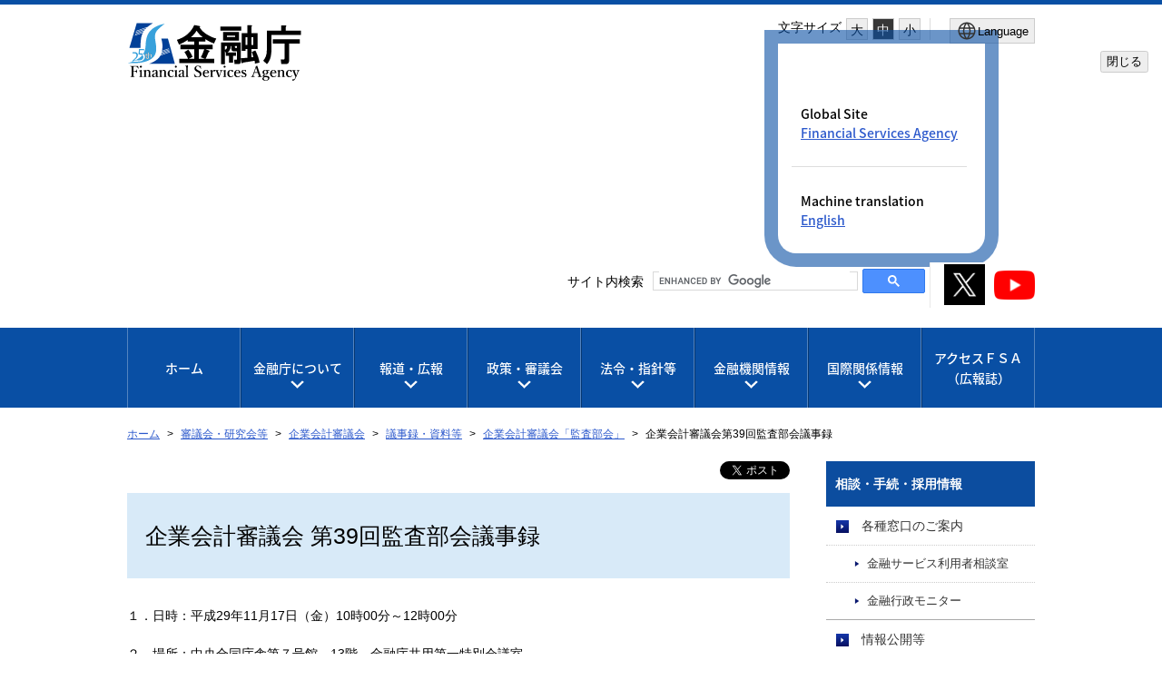

--- FILE ---
content_type: text/html
request_url: https://www.fsa.go.jp/singi/singi_kigyou/gijiroku/kansa/20171117.html
body_size: 41182
content:
<!DOCTYPE html>
<html lang="ja">
<head>
<meta charset="utf-8">
<meta content="IE=edge" http-equiv="X-UA-Compatible">
<meta name="viewport" content="width=device-width, initial-scale=1">
<meta name="format-detection" content="telephone=no">
<meta name="thumbnail" content="https://www.fsa.go.jp/images/fsa_thumbnail.png">
<!--<PageMap>
<DataObject type="thumbnail">
<Attribute name="src" value="https://www.fsa.go.jp/images/fsa_thumbnail.png"/>
<Attribute name="width" value="192"/>
<Attribute name="height" value="192"/>
</DataObject>
</PageMap>-->

<title>企業会計審議会第39回監査部会議事録</title>
<link rel="stylesheet" href="/libs/css/reset.css">
<link rel="stylesheet" href="/libs/css/format.css">
<link rel="stylesheet" media="(max-width: 767px)" href="/libs/css/layout_sp.css?v=4">
<link rel="stylesheet" media="(min-width: 768px)" href="/libs/css/layout_pc.css?v=4">
<link rel="stylesheet" media="(max-width: 767px)" href="/libs/css/general_sp.css">
<link rel="stylesheet" media="(min-width: 768px)" href="/libs/css/general_pc.css">
<link rel="stylesheet" href="/libs/css/common.css">
<link rel="stylesheet" href="/libs/css/ikou_fsa.css?v=3">
<link rel="icon" type="image/png" href="/images/icon.png">
<link rel="apple-touch-icon" href="/images/apple-touch-icon.png">
<script src="/libs/js/jquery-2.2.4.min.js"></script>
<script src="/libs/js/navi_fsa.js?date=20170809"></script>
<script src="/libs/js/navi_set.js?date=20170620"></script>
<script src="https://cdn.cistate.io/frontend-translator/latest/fsa/translator.js" charset="UTF-8"></script>
<!-- Google tag (gtag.js) START -->
<script async src="https://www.googletagmanager.com/gtag/js?id=G-JD08XY7G9K"></script>
<script>
if (location.pathname.indexOf("/preview/") != 0) {
window.dataLayer = window.dataLayer || [];
function gtag(){dataLayer.push(arguments);}
gtag('js', new Date());

gtag('config', 'G-JD08XY7G9K');
}
</script>
<!-- Google tag (gtag.js) END -->
</head>
<body id="common" class="top">

<!-- noscript STRAT -->
<noscript>
<p id="noscript">このサイトの閲覧では、Javascriptを有効にしてください。</p>
</noscript>
<!-- noscript END -->

<!-- header STRAT -->
<header id="header" class="clearfix">
<div class="inner">
<p class="skiplinkbody"><a href="#main"><span>本文へ移動</span></a></p>
<span id="logo"><a href="/index.html"><img class="logo-fsa_j" src="/images/title_j_25.svg" width="192" height="64" alt="金融庁"/></a></span>
<div id="sp_menu">
<ul>
<!-- CMS005 -->
<!-- role="button"を設定 -->
<li class="search"><a href="#" role="button" aria-expanded="false" aria-controls="spsearchPanel"><img src="/images/btn_search_sp.svg" alt=""/>検索</a></li>
<!-- CMS005 END -->
</ul>
<!-- CMS005 -->
<!-- role="button"を設定 -->
<p id="sp_sns_btn" class=""><a role="button" class="sns-trigger" href="#snsMenu" aria-expanded="false" aria-controls="snsMenu"><img style="width:50px;" src="/libs/images/sns.png" alt=""/><span>SNSメニュー</span></a></p>
<p id="sp_menu_btn" class=""><a role="button" class="menu-trigger" href="#spMenu" aria-expanded="false" aria-controls="spMenu">MENU</a></p>
<!-- CMS005 END -->
</div>
<div id="header_menu">
<div class="menu_box">
<dl id="fontsize_box">
<dt>文字サイズ</dt>
<dd>
<ul id="fontChange">
<!-- CMS005 -->
<!-- role="button"を設定 -->
<li id="fontL" class="large" role="button"><a href="#">大</a></li>
<li id="fontM" class="middle" role="button"><a href="#">中</a></li>
<li id="fontS" class="small" role="button"><a href="#">小</a></li>
<!-- CMS005 END -->
</ul>
</dd>
</dl>
<!-- CMS005 -->
<!-- 適切なlang属性を付与する。 -->
<button type="button" class="language_button" popovertarget="popover-from-ja-to-en" popovertargetaction="show" aria-controls="popover-from-ja-to-en"><img src="/libs/images/icon_lang_b.svg" alt=""><span lang="en">Language</span></button>
<!-- CMS005 END -->
<!-- CMS005 -->
<!-- 不要となったclass popoverを削除 -->
<div id="popover-from-ja-to-en" popover="auto">
<!-- CMS005 END -->
    <div class="popover_window_body">
        <ul lang="en">
            <li>Global Site
                <ul>
                    <li><a href="/en/index.html">Financial Services Agency</a></li>
                </ul>
            </li>
            <li class="only_Ja last_li">Machine translation
                <ul>
                    <li><a href="#" class="setLanguageEn">English</a></li>
                </ul>
            </li>
            <li class ="only_En last_li"><a href="#" class="setLanguageJa">Back to Japanese</a></li>
        </ul>
    </div>
    <div class="popover_window_header">
        <button type="button" class="popover_window_button" popovertarget="popover-from-ja-to-en" popovertargetaction="hide">閉じる</button>
    </div>
</div>
</div>
<div class="search_sns_box">
<!-- Google Searchここから -->
<div id="spsearchPanel" class="search_area">
<p class="search_text">サイト内検索</p>
<script language="JavaScript" src="/libs/js/search.js?date=20250513"></script>
</div>
<!-- Google Searchここまで -->
<div id="snsMenu" class="">
<ul>
<li><a href="https://x.com/fsa_JAPAN" target="_blank"><img style="width:45px;" alt="金融庁公式X（旧Twitter）（別ウィンドウ）" src="/libs/images/sns_btn_xb.png" /></a></li>
<li><a href="https://www.youtube.com/channel/UCpIgZIDc-ptkZZTvzqlwGQg" target="_blank"><img style="width:45px;" alt="金融庁公式YouTubeチャンネル（別ウィンドウ）" src="/libs/images/sns_btn_youtube.png" /></a></li>
</ul>
</div>
</div>
</div>
</div>
</header>
<!-- header END -->

<div id="conteinar">

<!-- global_navi STRAT -->
<nav id="global_navi" aria-label="グローバルナビ">
<ul>
<li class="global_panel"><a href="/index.html">ホーム</a></li>
<!-- CMS005 -->
<!-- role="button"を設定 -->
<li class="global_panel"><a href="#" role="button" aria-controls="fsa_pcgmenu02" class="gmmenu">金融庁について</a><div class="Wrap" id="fsa_pcgmenu02"><div class="wrapInner"><p><a href="/common/about/index.html">金融庁について</a></p>
<!-- CMS005 END -->
<ul class="gmenu_second-level">
<li><p><a href="/common/about/index.html#about_01">組織</a></p>
<ul>
<li><a href="/common/about/profile/index.html">大臣・副大臣・政務官</a></li>
<li><a href="/common/about/fsainfo.html">金融庁の概要</a></li>
<li><a href="/common/about/kaikaku/index.html">金融庁の改革</a></li>
<li><a href="/koueki/index.html">所管の法人</a></li>
<li><a href="/common/budget/index.html">予算・決算</a></li>
<li><a href="/seisaku/index.html">政策評価</a></li>
<li><a href="/common/recruit/index.html">採用情報</a></li>
</ul>
</li>
</ul><button class="gmmenu-close">閉じる</button></div></div>
</li>
<!-- CMS005 -->
<!-- role="button"を設定 -->
<li class="global_panel"><a href="#" role="button" aria-controls="fsa_pcgmenu03" class="gmmenu">報道・広報</a><div class="Wrap" id="fsa_pcgmenu03"><div class="wrapInner"><p><a href="/kouhou/index.html">報道・広報</a></p>
<!-- CMS005 END -->
<ul class="gmenu_second-level">
<li><p><a href="/kouhou/index.html#press_releases_01">報道対応</a></p>
<ul>
<li><a href="/news/index.html">報道発表資料</a></li>
<li><a href="/common/conference/index.html">記者会見</a></li>
<li><a href="/common/conference/danwa/index.html">大臣談話等</a></li>
</ul>
</li>
<li><p><a href="/kouhou/index.html#press_releases_02">広報活動</a></p>
<ul>
<li><a href="/access/index.html">アクセスＦＳＡ（広報誌）</a></li>
<li><a href="/common/paper/index.html">白書・年次報告</a></li>
<li><a href="/common/conference/danwa/index_kouen.html">職員による講演等</a></li>
<li><a target="_blank" href="/frtc/kikou/index.html">職員による寄稿等<img alt="新しいウィンドウで開きます" class="newwin" src="/images/common/icon_newwin.gif" style="width:1em;"></a></li>
<li><a href="/user/index.html">利用者の方へ</a></li>
<li><a href="/ordinary/chuui/chuui.html">注意喚起情報</a></li>
<li><a href="/common/ronten/index.html">業界団体との意見交換会において金融庁が提起した主な論点</a></li>
<li><a href="/common/popular.html">よく閲覧されているページ</a></li>
</ul>
</li>
</ul><button class="gmmenu-close">閉じる</button></div></div>
</li>
<!-- CMS005 -->
<!-- role="button"を設定 -->
<li class="global_panel"><a href="#" role="button" aria-controls="fsa_pcgmenu04" class="gmmenu">政策・審議会</a><div class="Wrap" id="fsa_pcgmenu04"><div class="wrapInner"><p><a href="/policy/index.html">政策・審議会</a></p>
<!-- CMS005 END -->
<ul class="gmenu_second-level">
<li><p><a href="/policy/index.html#policies_councils_01">基本方針等</a></p>
<ul>
<li><a href="/policy/summary.html">金融行政方針</a></li>
<li><a href="/policy/fsa.html">政府方針における金融庁関連の施策</a></li>
</ul>
</li>
<li><p><a href="/policy/index.html#policies_councils_02">政策テーマ・施策</a></p>
<ul>
<li><a href="/news/r7/20250829/20250829.html#sp_summary">政策テーマ等一覧（金融行政方針との関連）</a></li>
<li><a href="/policy/index_sonota.html">政策テーマ等一覧（全体）</a></li>
</ul>
</li>
<li><p><a href="/policy/index.html#policies_councils_03">審議会・研究会等</a></p>
<ul>
<li><a href="/singi/index.html">審議会・研究会等一覧</a></li>
</ul>
</li>
<li><p><a href="/policy/index.html#policies_councils_04">研究・調査</a></p>
<ul>
<li><a target="_blank" href="/frtc/index.html">金融研究センター<img alt="新しいウィンドウで開きます" class="newwin" src="/images/common/icon_newwin.gif" style="width:1em;"></a></li>
</ul>
</li>
</ul><button class="gmmenu-close">閉じる</button></div></div>
</li>
<!-- CMS005 -->
<!-- role="button"を設定 -->
<li class="global_panel"><a href="#" role="button" aria-controls="fsa_pcgmenu05" class="gmmenu">法令・指針等</a><div class="Wrap" id="fsa_pcgmenu05"><div class="wrapInner"><p><a href="/common/law/index.html">法令・指針等</a></p>
<!-- CMS005 END -->
<ul class="gmenu_second-level">
<li><p><a href="/common/law/index.html#laws_regulations_01">所管法令等</a></p></li>
<li><p><a href="/common/law/index.html#laws_regulations_02">検査・監督の基本方針等</a></p>
<ul>
<li><a href="/common/law/houshin.html">基本方針・ディスカッションペーパー一覧</a></li>
</ul>
</li>
<li><p><a href="/common/law/index.html#laws_regulations_03">監督指針・事務ガイドライン</a></p>
<ul>
<li><a href="/common/law/guide.html">監督指針一覧</a></li>
<li><a href="/common/law/guide/kaisya/index.html">事務ガイドライン（第三分冊：金融会社関係）一覧</a></li>
</ul>
</li>
<li><p><a href="/common/law/index.html#laws_regulations_04">告示・ガイドライン・Ｑ＆Ａ等</a></p>
<ul>
<li><a href="/common/law/kokuji.html">告示・ガイドライン・Ｑ＆Ａ・法令解釈事例集一覧</a></li>
</ul>
</li>
<li><p><a href="/common/law/index.html#laws_regulations_05">金融上の行政処分等</a></p></li>
</ul><button class="gmmenu-close">閉じる</button></div></div>
</li>
<!-- CMS005 -->
<!-- role="button"を設定 -->
<li class="global_panel"><a href="#" role="button" aria-controls="fsa_pcgmenu06" class="gmmenu">金融機関情報</a><div class="Wrap" id="fsa_pcgmenu06"><div class="wrapInner"><p><a href="/status/index.html">金融機関情報</a></p>
<!-- CMS005 END -->
<ul class="gmenu_second-level">
<li><p><a href="/status/index.html#all_finance">全金融機関共通</a></p></li>
<li><p><a href="/status/index.html#deposit">預金取扱金融機関（銀行等）関連</a></p></li>
<li><p><a href="/status/index.html#insurance">保険会社関連</a></p></li>
<li><p><a href="/status/index.html#financial_Instruments">金融商品取引業者等関連</a></p></li>
<li><p><a href="/status/index.html#financial_company">金融会社関連</a></p></li>
</ul><button class="gmmenu-close">閉じる</button></div></div>
</li>
<!-- CMS005 -->
<!-- role="button"を設定 -->
<li class="global_panel"><a href="#" role="button" aria-controls="fsa_pcgmenu07" class="gmmenu">国際関係情報</a><div class="Wrap" id="fsa_pcgmenu07"><div class="wrapInner"><p><a href="/inter/index.html">国際関係情報</a></p>
<!-- CMS005 END -->
<ul class="gmenu_second-level">
<li><p><a href="/inter/index.html#international_01">国際関係の取組み</a></p>
<ul>
<li><a href="/internationalfinancialcenter/" target="_blank">国際金融センター<img alt="新しいウィンドウで開きます" class="newwin" src="/images/common/icon_newwin.gif" style="width:1em;"></a></li>
<li><a href="/inter/glopac/index.html">金融庁グローバル金融連携センター（GLOPAC）</a></li>
<li><a href="/ifiar/20161207-1.html">監査監督機関国際フォーラム（IFIAR）事務局への活動支援</a></li>
</ul>
</li>
<li><p><a href="/inter/index.html#international_02">国際基準設定主体等の公表資料等</a></p>
<ul>
<li><a href="/inter/fsf/index.html">金融安定理事会（FSB）</a></li>
<li><a href="/inter/bis/bis_menu.html">バーゼル銀行監督委員会（BCBS）</a></li>
<li><a href="/inter/iai/index.html">保険監督者国際機構（IAIS）</a></li>
<li><a href="/inter/ios/iosco_04.html">証券監督者国際機構（IOSCO）</a></li>
<li><a href="/inter/fatf/fatf_menu.html">金融活動作業部会（FATF）</a></li>
<li><a href="/inter/etc/etc_menu.html">その他</a></li>
</ul>
</li>
</ul><button class="gmmenu-close">閉じる</button></div></div>
</li>
<li class="global_panel"><a href="/access/index.html" class="access_ver">アクセスＦＳＡ<span>（広報誌）</span></a></li>
</ul>
</nav>
<!-- global_navi END -->

<!-- content STRAT -->
<article id="content">
<div id="location">
<ul>
<li class="home">
<a href="/index.html">ホーム</a>
</li>
<li>
<a href="/singi/index.html">審議会・研究会等</a>
</li>
<li>
<a href="/singi/singi_kigyou/top.html">企業会計審議会</a>
</li>
<li>
<a href="/singi/singi_kigyou/top_gijiroku.html">議事録・資料等</a>
</li>
<li>
<a href="/singi/singi_kigyou/kansa/kansa_index.html">企業会計審議会「監査部会」</a>
</li>
<li>
企業会計審議会第39回監査部会議事録
</li>
</ul>
</div>

<!-- main STRAT -->
<div id="main">
<p class="MT_note" lang="en" style="display:none;">Note: This page is machine translated. Translated pages are not necessarily correct.</p>
<p class="share-button"><a href="https://twitter.com/share" class="twitter-share-button" data-dnt="true" data-lang="ja" data-show-count="false">Tweet</a><script async src="https://platform.twitter.com/widgets.js" charset="utf-8"></script></p>
<div class="inner">
<a id="skip" name="skip"></a>
<h1 class="a-center">企業会計審議会 第39回監査部会議事録</h1>
<p>１．日時：平成29年11月17日（金）10時00分～12時00分</p>
<p>２．場所：中央合同庁舎第７号館　13階　金融庁共用第一特別会議室</p>
<div class="news-area" style="margin-top: 2em;">
 <dl class="roku">
  <dt>
   〇伊豫田部会長 <br>
    　定刻前ではございますけれども、委員の皆様おそろいのようでございますので、これより企業会計審議会第３９回監査部会を開催いたします。皆様にはご多忙の中ご参集いただきまして、誠にありがとうございます。 <br><br>
    　前回の監査部会におきまして、日本公認会計士協会から、ＫＡＭの作成に係る試行の実施状況についてご報告いただきましたが、本日は、試行結果の取りまとめについてご報告をしていただきます。その後、前回の審議を踏まえまして、事務局から、「監査報告書の透明化」についての主な論点を説明いただいた後、皆様からご意見を頂戴することにいたしたいと思います。 <br><br>
    　それでは、議事に入りたいと思います。まずは、ＫＡＭ試行の取りまとめにつきまして、住田委員からご報告を頂戴したいと思います。どうぞよろしくお願いいたします。 <br><br>
    〇住田委員 <br>
    　皆様、おはようございます。それでは、お手元の資料１に基づきまして、ＫＡＭの試行の結果についてご報告させていただきます。 <br><br>
    　スライドの構成は、ページ１のところに書いてあるとおりでございます。今日は限られた時間でございますので、このスライドの全てを説明するということではなく、要点を絞ってご報告させていただきたいと思います。 <br><br>
    　では、最初にローマ数字のⅠのＫＡＭ試行の概要を説明します。スライド３に試行の概要を説明しております。今回は、大手４法人を含む７監査法人の２６社の監査チーム、被監査会社に試行にご参加いただきました。２６社の業種、連結売上高の規模、それから、会計基準の内訳は、このスライドに記載のとおりでございます。 <br><br>
    　ご参考までに売上高の規模と会計基準の分布については、全上場会社の社数を右に記載しております。お気づきのとおり、全上場会社の分布から比べますと、今回の試行に参加いただいた２６社は、かなり大きな会社に分布が偏っておりまして、また、会計基準の内訳も米国基準またはＩＦＲＳ採用会社が多いという特徴がございます。 <br><br>
    　続いて、スライド４ですが、今回、試行においては、会社と監査チームそれぞれから収集した情報を提出いただいており、その概要を示しています。監査チームからは終了した事業年度、２０１６年の１２月期、または２０１７年３月期の終了した事業年度の監査を対象に、ＫＡＭをトライアルで選定してもらい、それを提出していただきました。また、そのトライアルの作業を通じて、監査チーム及び対応いただいた会社の皆様から作業の状況がどうであったかという感触を聞くために質問書をそれぞれ用意して記入して、日本公認会計士協会に提出いただきました。したがって、今日のご報告内容は、トライアルで選定したＫＡＭの概要の部分とアンケートを通じて試行に参加された皆様方からいただいた回答結果のご報告ということになります。 <br><br>
    　スライド５は、今回の試行に当たって監査チームが会社のどういう方とコミュニケーションを行ったかということを、ＫＡＭの選定時とドラフト作成時に分けて表示しております。 <br><br>
    　それでは、ローマ数字Ⅱの選定されたＫＡＭの概要に移りたいと思います。 <br><br>
    　スライド７は、具体的なＫＡＭの内容に入る前に、国際監査基準でどういう内容を監査報告書に記載することが求められているかということを、簡単にサマリーしたものでございます。今回の試行は、国際監査基準７０１をベースに行ってくださいということをお願いしておりました。 <br><br>
    　前回の復習にもなりますが、監査においては、監査上の論点というのはたくさんあるわけですけれども、その中で重要な事項については、統治責任者、英語でいうとThose charged with governance、日本では監査役等にコミュニケーションを行うということが既に求められております。その中から特に監査人が注意を払った事項、さらに、その中でも最も重要な事項に絞り込んで監査上の主要な事項を決定することになっております。 <br><br>
    　そういう選定プロセスを経て決めた監査上の主要な事項については、監査報告書においては、監査意見は従来どおり述べるわけですが、監査意見の下に監査上の主要な事項というセクションを設けて、まず、ＫＡＭの一般的な性質の説明を、ここは定型文になりますけれども、記載します。その上で個々のＫＡＭについては、適切な見出しを付して一つ一つのＫＡＭについて当該事項をＫＡＭであると判断した理由と、それに対して監査人がどういう対応を行ったかということの記述を行っていきます。 <br><br>
    　ＫＡＭの個数は、監査人の職業的専門家としての判断に委ねられておりまして、個々の監査業務における相対的概念ですので、個々の監査の状況によって個数は変動することになります。 <br><br>
    　続いて、スライド８ですが、今回試行の結果、どのぐらいの個数がＫＡＭとして選定されたかということについて分布を示した表になっています。１社当たり１個選定した会社が５社、２個選定した会社が１１社というような内容になっております。１個から６個分布があり、２６社合計６８個のＫＡＭが選定されておりました。６８個のＫＡＭを２６社で割ると１社当たりの平均は２.６１個という結果になっております。会計基準別の内訳を右に示しておりますが、米国基準、あるいはＩＦＲＳが若干多目になっているという結果になっております。 <br><br>
    　それから、ＵＫ導入２年目のＫＡＭの個数と、シンガポール導入１年目、終わったばかりですけれども、２０１６年１２月期のＫＡＭの個数について、それぞれ３.９個、２.３個というレポートが出ておりましたので、ご参考までに記載させていただいています。 <br><br>
    　続いて、スライド９ですが、今回選定された６８個のＫＡＭがどういう領域に分布しているかということをお示ししたものです。 <br><br>
    　これは、前回の部会の資料の中にＵＫの１年目、２年目の領域別分布の折れ線グラフが入っていたかと思いますが、そちらとも非常に似通っていまして、ほとんどが会計上の見積りに関連している領域ということになります。資産の減損、のれんの計上及び評価、引当金関係、収益認識も工事進行基準や変動対価の見積り、それから、金融資産の評価、公正価値評価を含む資産評価、また、繰延税金資産の回収可能性、それから、複雑な計算を伴う準備金等、ほとんどが会計上の見積りが関係しています。見積りが関係してないものを申し上げますと、連結範囲や、財務報告に関連するＩＴ情報システム、企業結合に関する買収初年度の会計処理、あるいは収益認識の期間帰属などです。この分布を見ていただきましても、最近の監査においては、会計上の見積りの監査に監査人が工数をかけているということをおわかりいただけるのではないかと思います。 <br><br>
    　続いて、スライド１０ですが、選定された６８個のＫＡＭの記載の詳細さは様々で、いろいろ工夫をした跡が見られました。以下の表は、それらを総括して類型化したものでございます。 <br><br>
    　ＫＡＭとして選定した理由としては、財務諸表に与える金額的重要性が高いということを理由として挙げているケースが非常に多うございました。先ほど見ていただいたＩＴ関係等は直接的には金額的重要性は関係しませんが、その他のほとんどの項目において金額的重要性が高いということを理由の１つに挙げておりました。続いて、理由として挙げられていたものとしては、財務数値の算定プロセスが複雑であるということ。それから、これは見積りに関係しますけれども、財務数値の算定に将来事象に係る経営者の意思や主観的判断の影響を大きく受ける要素が含まれている点。それから、会計基準の当てはめとか、会計処理に誤りが発生しやすい要因が含まれている点。例えば、企業買収のときは、ワンショットのトランザクションになるわけですけれども、非常に難しい会計処理にもなり得ますので、これは別に意図的かどうかということにかかわらず、何らかのエラーが発生しやすいという要因を理由に挙げているということになります。 <br><br>
    　表の右側のほうは、監査上の対応ということで、こちらのほうが、ＫＡＭの選定理由よりも各ＫＡＭごとに書きぶりがかなり違っていたかなという印象を持っています。記載内容を総括しますと、関連する内部統制の整備、運用状況の評価、これについては、関連する内部統制を具体的に書いている場合と、そうでもない場合という違いはあったかと思います。 <br><br>
    　それから、実施した分析的手続の内容を記載している例。あるいは実証手続の内容ですが、ここが一番ばらついていたと思いますが、選定した理由に特に対応した手続を中心に書いている例と、比較的網羅的に手続を書いている例がありました。選定した理由に対応する手続の代表例としては、どの局面にどういう専門家を利用しているということを書いている例が多かったと思います。 <br><br>
    　それから、今回試行に参加していただいた会社は大きな会社が多かったものですから、海外の子会社等の構成単位の監査人に対して重点的に依頼し、協議した内容、構成単位の監査人がどういう手続を実施したかということについて記載している例がかなりあったかと思います。 <br><br>
    　続いて、スライド１１ですが、国際監査基準では、ＫＡＭに対する監査人の対応や結果、あるいは見解について記載することは義務付けられてはいませんが、状況によっては記載してもよいというふうに適用指針で記載されています。今回の試行の結果、監査上の対応の結果を何らか記載したものは、６８のＫＡＭのうち１６件、記載がなかったものが５２件ということで、これは監査チーム別にいうと、２６チームのうち７チームが記載していたという結果になっておりました。 <br><br>
    　右側の表は、監査人の結果や見解を記載したほうがいいと思いますかという質問への回答状況ですが、３分の１が「はい」、３分の２が「いいえ」という結果でございました。「はい」の理由は、監査上の対応を記載しただけでとめてしまうと、やや不完全な印象を与えてしまうのではないか、読み手はこういう情報を欲しているのではないかというような意見でございました。「いいえ」のほうは、ＫＡＭについては、一つ一つについて監査意見を述べることを意図しているわけではありませんので、個別意見にとられないような書き方をしなければいけないということが別途注意喚起されているわけですが、個別意見に見えないように記載するというのは結構難しいところがあって、結局は個別意見に見えてしまうので、記載しないほうがいいというような理由が多かったかと思います。 <br><br>
    　スライド１２、１３は、ＫＡＭの記載と会社の開示状況との関係を要約したものでございます。ＫＡＭ一つ一つについて、財務諸表の情報に基づいてＫＡＭを記述できた場合が選択肢「ａ」、財務諸表に開示はないけれども、会社が既に公表している情報を利用してＫＡＭが書けたというのが「ｂ」、会社の未公表の情報まで含めて記載せざるを得なかったというのが「ｃ」という選択肢になっておりました。表を見ていただきますと一目瞭然ですが、会計基準に米国基準あるいはＩＦＲＳを採用している場合は、「ａ」の選択肢が８６.７％と多かったのに対して、日本基準の場合ですと、会社の未公表の情報を記載せざるを得なかったという「ｃ」が４３.９％とかなりの割合を示しており、会計基準による差が明確にあらわれていると思います。 <br><br>
    　続いて、スライド１３ですが、今の質問で「ｂ」または「ｃ」と回答した場合に、会社のＫＡＭの記述に対してはどういう反応でしたかという質問を設けております。スライド１３の左側の円グラフの、内側の円が「ｂ」の財務諸表外の情報まで含めて記述した場合、外側の円が選択肢「ｃ」の未公表の情報まで含めてＫＡＭを記述した場合と、ケース別にドーナツ円で回答状況を示しています。結果は、どちらも７～８割がＫＡＭは監査人の判断によるものであるため、ＫＡＭの記述自体にはすぐに理解を得られたという回答になっておりました。 <br><br>
    　スライド１３の右上ですが、同じく「ｂ」または「ｃ」と回答した場合に、財務諸表の開示の拡充に対しては、会社はどういう反応でしたかという質問に対する回答状況です。こちらは内側の財務諸表外の情報の場合は、半分が慎重な姿勢であったのに対して、未公表の情報の場合は、外側の円になりますけれども、７５％、１５件が慎重な姿勢を示したということで、やはり未公表の情報が含まれる場合のほうが財務諸表における開示については慎重な姿勢を示されたという結果になっております。 <br><br>
    　それから、スライド１３の右下ですけれども、「ｃ」の未公表の情報の場合、センシティブな情報が含まれましたかという質問を追加でしております。それに対しては、「はい」が６件、「いいえ」が８件ということで、未公表の情報がすべてセンシティブな情報とは限らないという結果を示しています。 <br><br>
    　ここで、資料１のクリップ留めの後ろに、ＫＡＭの試行例を別のホチキス留めの資料として添付させていただいております。こちらは、試行の結果、提出いただいたＫＡＭをベースに、欄外の注２のところに書いておりますけれども、個社、業種が特定されないように、ある程度表現を抽象化して修正したものです。それから、グレーでハイライトされた箇所は財務諸表に注記がない情報で、下線部は会社の未公表の情報ということを示しております。 <br><br>
    　６個ほど例示していますが、スライド９のＫＡＭの領域別分布の順に並んでいます。 <br><br>
    　まず、例示１は子会社の固定資産の減損の例です。下線が引かれた最初の「子会社は２期連続営業赤字を計上しており」という部分が未公表の情報ということですが、これは会社によっては、センシティブな情報と捉えられる可能性がある内容かと思います。それに対して、その後ろの「減損損失の測定に用いられる固定資産の使用価値云々」の文章も未公表の情報となっていますが、これは会計基準の当てはめでもありますし、特段センシティブでもないというふうに考えられるのではないかと思います。 <br><br>
    　右列の監査上の対応については、構成単位の監査人との協議内容や構成単位の監査人の実施した手続を比較的網羅的に記述した例というふうに言えるのではないかと思います。 <br><br>
    　続いて、例示２は多店舗展開している業態において、固定資産の減損をＫＡＭとして取り上げた例です。下線部分が店舗の減損の検討に際して店舗の将来キャッシュ・フローの見積りに影響を及ぼす要素が記載されており、この部分は、未公表の情報ということになっております。この例示は、日本の会計基準を採用しているケースですが、日本の会計基準を前提としますと、こういう将来キャッシュ・フローの予測にどういう要素が組み込まれるかということについては、財務諸表上は特に記載がないということになります。 <br><br>
    　続いて、例示３はのれんの減損の要否ですが、かなり文章が長目ですが、グレーのハイライトの部分や下線部分がありません。こちらの例は、ＩＦＲＳを採用しているケースでございまして、ＩＦＲＳの場合は、こういうことも含めて財務諸表に注記されているというイメージを読み取っていただけると思います。 <br><br>
    　それから、例示１と２は、減損を当該期において計上したケースですが、例示３は、減損は当期において計上していないけれども、監査人が重点的に検討し、ＫＡＭとして選定した例になります。 <br><br>
    　例示４は、収益認識の例で、変動対価、つまり仮単価で収益を期中は認識しており、期末にその決定価格を見積るというものです。この例はグレーのハイライトと下線が多くなっていますが、この業種においては、主原料の価格が変動するということ、それを製品価格に転嫁するために仮単価で行われているということは、かなりよく知られている情報ということで、この情報自体は未公表ではありますけれども、必ずしもセンシティブな情報というふうに捉える必要はないのではないかと考えられます。 <br><br>
    　それから、例示５も収益認識ですが、業種の特性から１年間のうち３月に完成予定の案件が最も多いということで、監査チームとしては、売上高の計上時期について潜在的なリスクがあるということでＫＡＭと選定したという理由付けになっております。３月に完成する予定のものが多いということ自体は、四半期の財務諸表を読めばわかる客観的事実であろうと思います。ただ、景気の動向や業界のトレンドと合わせてこういう情報を読みますと、受け手にとってはウォーニング的な意味合いも入ってくるのかなと思われる記載ぶりになっているかと思います。 <br><br>
    　それから、例示６は、海外子会社における過年度輸入関連税について当局から指摘を受けて、子会社で虚偽の資料を提出したという事実が判明し、それに基づいて発生した費用及び発生可能性が高く見積り可能な費用・損失を販管費に計上したという例です。虚偽の資料を子会社が提出したということから、監査チームは、おそらくこの子会社の経営者の財務報告に対する姿勢ですとか、誠実性についてもう一回検討すべきと考え、統制環境に与える影響を考慮したということではないかと思いますが、その結果、監査上かなり時間を使って検討したので、ＫＡＭとして選定したということと思います。このような情報は、当然ながら、非常にセンシティブな情報であろうと思います。 <br><br>
    　以上が具体的なＫＡＭの記載例をご紹介させていただきました。 <br><br>
    　続いて、今回のＫＡＭの試行に当たって、いろいろな観点から質問票に回答していただいておりますので、そちらのご紹介に移りたいと思います。 <br><br>
    　スライド１５は、困難と感じた状況がありましたかということを会社側に質問した結果です。こちらの回答を見ていただきますと、米国基準あるいはＩＦＲＳの場合は、８割が困難と感じる状況がなかったというのに対して、日本基準のほうは、５５％が困難な状況を感じたということでございます。困難と感じた理由としては、ＫＡＭが監査人の判断により記載されるものなので、判断基準が明確ではないのではないかということが挙げられており、これらの理由から読み取りますと、やや戸惑いといいますか、ＫＡＭというものに対してまだあまりなじみがないところから、こういう反応が示されたのではないかと読み取っております。 <br><br>
    　続いて、スライド１６は、会社とのコミュニケーションにおいて監査人側が困難と感じた状況がありましたかという質問に対する回答状況です。監査役等と経営者とに分けて聞いておりますが、監査役等のほうがコミュニケーションの困難を感じる度合いが少なかったということで、これは日ごろから監査役等と、特別に検討を必要とするリスクをはじめ、監査計画の内容等をコミュニケーションしているということのあらわれかなというふうに感じております。 <br><br>
    　続いて、スライド１７、１８、１９は、監査人の各局面で困難な点がありましたか、苦労した点がありましたかということを聞いた質問になっております。これは質問票をつくったときの想定としては、ＫＡＭを選定するときよりもドラフトするときのほうがきっと苦労するだろう、ドラフトするときにおいても、ＫＡＭの内容とか、選定理由を書くときよりも、監査上の対応を書くほうがきっと監査人は苦労するだろうという想定のもとにこの質問を策定しました。 <br><br>
    　ＫＡＭ選定に当たっては、困難、疑問な点があったという回答のほうがやや多い、半々という結果になっております。それに対して、スライド１８は、ＫＡＭの選定理由をドラフトする際の困難な状況の有無になりますが、困難を感じたのが２６チーム中１６件ということですので、６割方の監査チームが苦労・困難を感じたということになります。その次のスライド１９が監査上の対応のドラフト作成時の困難な点の有無で、回答結果の数字自体はスライド１８と同じ結果になっていますが、ＫＡＭの内容、選定理由をドラフトするときと監査上の対応をドラフトするときで、それぞれ違う回答をした監査チームもありまして、ＫＡＭとして選んだ内容が回答に影響するのかなと考えております。 <br><br>
    　どういう点に苦労したかというと、財務諸表利用者が容易に理解できるように簡潔明瞭に書くということになっているわけですけれども、誤解を与えないように正確に書こうとすると、非常にバランスをとるのが難しかったという点が挙げられています。専門用語とか、業種特有の用語を使わずに説明しようとすると、かなり長くなる傾向になり、それはかえってわかりにくいことになるのではないかとか、監査チーム内でも相当議論をしてドラフトをしたけれども、非常に難しかったというようなコメントが、選定理由、監査上の対応の両方ともに書かれておりました。 <br><br>
    　続いて、スライド２０は、重要なリスクに関するコミュニケーションに及ぼす変化を聞いております。こちらは、会社、監査人ともに、経営者、あるいは監査役等と監査人との間のコミュニケーションの深度が増すという、ポジティブな回答が多かったという結果になっております。 <br><br>
    　続いて、スライド２１は、会社側に質問した内容になりますが、ＫＡＭが導入された場合、有価証券報告書やＩＲ等における開示に影響があると思いますかという質問に対しては、圧倒的多数で影響があると思うという回答をいただいております。会社側の開示している内容を前提としてＫＡＭは記載すべきだと考えているので、開示にも影響があるというようなコメントが多かったかと思います。 <br><br>
    　続いて、スライド２２ですが、ＫＡＭが導入された場合、ＫＡＭの記載は株主との対話に役立つと思いますかという質問に対して、「はい」と回答いただいた件数が多くありました。１つ、「はい」の理由をご紹介しますと、監査人がきちんと監査上の対応も書きますので、こういう点に着目してこういう手続や対応を行ったということは、ちゃんと検証してもらったという情報を一緒に届けることになるので、不正会計処理が行われていないことの理解の一助になるというような理由が挙げられております。 <br><br>
    　それから、スライド２３は、監査役の監査報告書に影響があると思いますかという質問に対して、「はい」と、影響があると回答いただいた件数が１５件と、「いいえ」の件数１０件よりも多くなっておりました。 <br><br>
    　それから、スライド２４、２５、２６、２７は、この試行に要した時間、ＫＡＭが導入された場合の追加時間に関する質問シリーズです。まず、スライド２４では、今回の試行に要した時間について、会社側、監査チーム側で回答いただきました。平均値は、会社側が３２時間、監査チーム側か７６時間ということになっております。監査チーム側は、パートナーとか、マネジャー、監査チームの中でも上位者の関与が中心的であるということが読み取れるかと思います。 <br><br>
    　付されたコメントのところに書いておりますけれども、今回の試行が１カ月という非常に短い期間で行われたということで、明らかに重要な事項のみをＫＡＭとして選ぶ傾向があったようで、その分コミュニケーションに割く時間が少なくて済んだので、この時間数そのものは低目に出ていると。それから、終わった期の監査を対象にしたので、会社側の財務諸表の開示については検討する必要がなかったということも、時間が少なく出ている傾向の理由の１つではないかと思います。 <br><br>
    　スライド２５は、ＫＡＭに要する時間に及ぼす要因としてどんなものがあると思いますかという同じ質問を会社側と監査人にしました。その結果は、「ａ」のＫＡＭの候補となる事項の数及び内容、「ｅ」の経営者と監査人との見解の相違の程度、それから、「ｈ」の会社の開示状況というのが、どちら側からもＫＡＭに要する時間に及ぼす影響として挙げられておりました。 <br><br>
    　続いて、スライド２６は、会社側にＫＡＭが制度として導入された場合、どの程度追加時間が必要になると思いますかという質問をしたところ、「ｂ」の若干増加するというのが最多でした。ただ、「その他」として、わからないとか、状況によるという回答もいただいております。 <br><br>
    　スライド２７は、監査人側の回答です。「ｂ」は、エンゲージメントの規模に応じて比例的に増加する、「ｃ」は、エンゲージメントの規模にかかわらず、一定時間増加するというような選択肢を設けましたが、かなり分布が分かれています。「ｂ」のパーセントで表示されている回答を見ますと、大きなエンゲージメントが対象になっているということを考えますと、総監査時間が４万時間、５万時間に到達しているところも少なからずありますので、たとえ１％であったとしてもかなりの時間の増加を見込んでいることになります。その反面、「ｃ」の５０時間未満を予想しているチームもあるということで、この「ｂ」と「ｃ」の選択肢は、実はアンケートの選択肢としては失敗だったかなというふうに考えております。 <br><br>
    　ですので、ここから読み取るべき監査人側の予想としては、「ｄ」のその他の選択肢を選び、主なコメントとして書いてもらっている最初の箇条書き、「エンゲージメントの規模ではなく、会社や監査の複雑性、ＫＡＭの数、会社側の開示水準やＫＡＭに対する理解度、協力姿勢、重要な論点の有無など、会社、あるいはエンゲージメントによって大きく変わるのではないか」というのが、今、予測できる最善の回答かなと思っております。 <br><br>
    　続いて、スライド２９からは、自由記載の項目の集計結果です。まず、ＫＡＭの趣旨を達成するために課題があれば、制度上、監査人側、会社側、利用者に分けて記載してくださいという質問を監査チームと会社双方に対して設けておりました。 <br><br>
    　スライド２９では、制度上の課題としては、会社、監査人側から、制度としてのＫＡＭの趣旨をきちっと浸透してもらうということが何より大事である、日本の文化的背景も考慮して検討をしてほしいというのが代表的なコメントであったかと思います。 <br><br>
    　スライド３０に移りまして、監査人側の課題としては、監査計画、監査プロセスのスケジュール感、監査の効率化ということをお互い挙げていますが、一番の課題としては、ボイラープレートにならないように、個社の情報をいかに簡潔明瞭に書くかというところが難しいということが、監査人と会社の両方から挙げられていたと思います。 <br><br>
    　スライド３１は、今度は会社側の課題ですが、監査人がいろいろＫＡＭに記載しようとすると、会社の開示にも影響しますので、監査人とリスク情報を共有するという文化の醸成ですとか、ＫＡＭを前向きに捉える姿勢、それから、会社側のマンパワー、決算のスケジュールの見直しということも課題に上がってくるのではないかというところでございます。 <br><br>
    　スライド３２は、利用者側の課題です。これは実際に記載する監査人と、その対象になる会社、当事者２者からの切実な願いとしては、利用者に適切にＫＡＭの情報を利用していただきたいというところでございます。記載例を見ていただきましてもおわかりのとおり、一定の会計上あるいは監査上の知識がないと、なかなか読みにくいというところはあるかと思います。簡潔に書こうとすると、最低限の専門用語は使わざるを得ないというところもありまして、利用者側の会計・監査のリテラシーの向上というところを望みたいというところでございます。 <br><br>
    　スライド３３は、ＫＡＭの適用対象に対するコメントですが、会社、監査人両方から、開示の状況やタイミングを考慮すると、金商法の連結財務諸表をまずは対象とすべきではないかという意見が多かったという結果になっています。 <br><br>
    　それから、スライド３４が準備期間等に関してですが、制度理解を深める必要があるので、一定の準備期間は必要というコメントが多く記載されていました。 <br><br>
    　ちょっと駆け足になりましたけれども、最後に、スライド３６に試行の結果を踏まえてということでまとめさせていただいております。今回の試行の結果、ある程度わかったことといたしましては、ＫＡＭによる効果として、監査の透明性の向上が図られる点です。先ほどＫＡＭの試行例を見ていただきましたけれども、こういう情報は今まで外には一切出ておりませんでしたので、監査人が当期の監査でどういう点に注目して監査を実施したかということについて、外部にお知らせするということは、監査や会計の理解の促進につながるのではないかという点です。それから、途中で紹介しましたけれども、財務諸表に影響を及ぼす重要なリスクに関して、監査人と経営者または監査役等とのコミュニケーションの深化が図られるのではないかという点、それから、有価証券報告書やＩＲ等の開示、株主との対話、監査役の監査を含め、企業の外部報告やコーポレート・ガバナンスへのポジティブな影響を見込めるのではないかという点が効果として想定されます。 <br><br>
    　また、こういう効果に加えまして、ＫＡＭというのは、監査手法そのものの変更ではなくて、監査のプロセスについて監査報告書に書くということでございますけれども、それを通じて監査手法の深化をもたらすのではないかと考えております。会計上の見積りが増えてきておりますので、監査人は従来に増して、「より考える監査」にシフトにしていかなければならないわけですが、そういう「より考える監査」への後押しになるのではないかと考えております。 <br><br>
    　こういう効果に対する費用ですが、財務報告に係る内部統制の評価制度のように、会社や監査人に膨大な作業を要するものではありませんので、必ずしもたくさんの追加時間が一律にかかるということではないということが言えるのではないかと思っております。 <br><br>
    　最後になりますが、課題のところにもありましたように、ＫＡＭの趣旨をきちんと財務報告にかかわる各ステークホルダーが理解して、よりよい監査報告、財務報告にするために、各ステークホルダーがお互いの意識に影響し合いながら、ＫＡＭをよりよい意味のあるものにするという意識を持ってやっていくということが非常に大事なのではないかと感じております。財務報告に係るステークホルダーの皆さんが他者と違う内容を記載することを牽制し合うような形になりますと、一瞬のうちにボイラープレートになってしまうのではないかという懸念があります。そのような意味で、平均台の上を歩くような部分もありますので、これは皆さんがＫＡＭをよりよい意味のあるものにしようという気持ちで導入していくということが成功要因の筆頭に上げられるのではないかと感じているところです。 <br><br>
    　ちょっと時間を超過しましたけれども、以上でございます。 <br><br>
    〇伊豫田部会長 <br>
    　ありがとうございました。 <br><br>
    　次に、事務局より、本日ご議論いただきます「監査報告書の透明化」についての主な論点の説明をお願いします。 <br><br>
    〇田原企業開示課長 <br>
    　それでは、お手元の資料２に従いまして、本日ご議論いただきたい論点につきまして、ご説明を差し上げます。 <br><br>
    　前回の監査部会におきまして、「監査報告書の透明化」の意義・効果につきましては、以下のような指摘があったところでございます。会計監査の透明性を向上させて、監査報告書の情報価値を高めるということによって、財務諸表利用者の方々の会計監査、企業の財務諸表に対する理解が深まるとともに、企業との対話が促進される。財務諸表利用者や監査役等の方々が会計監査の品質を評価するための情報となる。監査人・経営者・監査役の方々の間のコミュニケーションのさらなる充実によりまして、コーポレート・ガバナンスの強化、会計監査上のリスク認識の共有による適切な監査の実施につながるといったような意義・効果についてのご指摘があったわけでございます。 <br><br>
    　先ほど住田委員からもご説明のありました試行結果も踏まえまして、以下の３点について、本日はご議論いただければと存じます。 <br><br>
    　１つ目は、監査報告書におけるＫＡＭの位置付けでございますが、国際監査基準では、監査上の主要な事項（Key Audit Matters）につきましては、監査人が会計監査の過程で特に着目した会計監査上のリスク等と監査人の対応について、意見とは明確に区別した上で、情報として記載するものとされているわけで、これは米国監査基準も同様と承知いたしております。 <br><br>
    　我が国の現在の監査報告書におきましても、監査人は、監査人の意見を明瞭かつ簡潔に記載しなければならないとされておりまして、監査人は、その意見とは明確に区別した上で、追記情報として、財務諸表における記載に対する注意を促す観点から特に強調すべきと判断した事項、重要な後発事象ですとか、偶発事象等や、その他事項、監査人の方々が説明することが適当と判断した事項を記載することとされているわけでございます。 <br><br>
    　ＫＡＭにつきましては、こうした追記情報と同じように、監査人の意見とは明確に区別された、財務諸表利用者に対する情報提供と位置付けられると考えられるわけですが、これについてどう考えられるかということ。 <br><br>
    　それから、例えば国際監査基準におきましては、情報提供の中でもＫＡＭは投資家の投資判断に対する有用性が大きいということで、監査意見の近くに記載することとされているわけでございます。こうしたＫＡＭの情報提供機能、あるいは有用性というものについてどういうふうに考えていくのか、留意すべき点はあるかということについて、まずはご指摘をいただければと存じます。 <br><br>
    　２点目でございますが、適用範囲と対象ということでございます。前回のご議論の中で、会社法監査との関係についてもかなりご意見を頂戴いたしました。まず、以下のような観点からいたしますと、金商法監査と会社法監査の双方を「透明化」の対象とすべきというような考えもあるかと思いますが、会社法監査も対象とした場合にどのような課題があるかということについてお伺いしたいと思います。 <br><br>
    　ご意見といたしましては、会社法の監査報告書を作成する時点でもうＫＡＭは確定しているわけでございまして、株主への情報提供の観点からは、総会前に株主にＫＡＭが提供されることが望ましいということですが、「（参考）」のところに書いてございますように、会社法と金商法の監査報告書の作成時期というのは違っておりまして、金商法の監査報告書は６月中旬に作成されて、総会後に公表されるということが多いわけでございます。ただ、実務上は監査計画策定段階から、会計監査上のリスクなどにつきまして、監査人の方々と監査役の方々の間でコミュニケーションが行われておりまして、報告段階では、両方、監査人が着目したリスクと対応についてはもう説明が行われているということでございますので、そういった情報を総会前に株主の方に提供しないということがあるのかということかと存じます。 <br><br>
    　２つ目は、その監査役の方々が会計監査の相当性を判断するに当たりまして、ＫＡＭの記載も考慮するようになれば、より的確な相当性判断が行われることが期待されるというご意見を頂戴しております。 <br><br>
    　２つ目の丸でございますが、この課題の１つ、先ほど申し上げましたような会社法監査も対象とした場合の課題ということでございますが、会社法の監査報告書の提出時期が早いということでございますので、ＫＡＭの記載に係る企業との議論・調整の時間が十分にとれないということで、ＫＡＭの記載がボイラープレート化するのではないかというようなご指摘を頂戴したわけでございます。 <br><br>
    　ＫＡＭの記載内容につきまして、先ほど申し上げましたように、監査人の方が監査役の方々に報告されている内容というのがベースになるので、そういう内容を的確に反映させるということがボイラープレート化させないために重要ということもございますし、先ほど住田委員からもご指摘いただいたような点も、ボイラープレート化を防ぐために非常に重要だというふうに考えられますが、ボイラープレート化を防ぐためにどういったことを考えていくかということも重要な課題かと存じますので、その点についてもお考えをお聞かせいただければと存じます。 <br><br>
    　（２）でございますが、同じ議論は、単体との関係につきましてもあるかと存じまして、金商法、会社法ともに連結、単体両方に会計監査の実施と監査報告書の作成が求められているということでございます。したがいまして、その単体固有のＫＡＭということにつきましては、単体の監査報告書に記載することも考えられるわけでございますが、この点についてもご指摘を頂戴できればと存じます。 <br><br>
    　３点目でございますが、本日の住田委員からのご説明にもありましたが、企業による開示との関係についてもご意見を頂戴できればということで、（１）ですが、企業の開示とＫＡＭの記載との関係ということで、監査人の方々が企業の開示していない事項についてＫＡＭとして記載しようとする場合に、まずは、企業に追加の開示を促すべきというふうに考えるのか。それとも、開示に関係なく、監査人の職業的専門家としての判断においてＫＡＭを記載するべきと考えるかということについて、まずご議論いただければと存じます。 <br><br>
    　それから、守秘義務との関係につきましても、前回ご議論を頂戴いたしました。公認会計士法と監査基準におきましては、正当な理由がある場合には、公認会計士の方々の守秘義務は解除されるということになっておりますので、ＫＡＭの記載というものが監査基準に位置付けられれば、ＫＡＭの記載は守秘義務が解除される正当な理由に該当するというふうに考えられるわけでございますが、監査人の方々がＫＡＭとして記載するに当たって留意するような事項というものがあるかどうかについて、ご指摘を頂戴できればと存じます。 <br><br>
    　なお、本日ご議論いただいた上で、次回以降は、このＫＡＭの記載に関します監査人・経営者・監査役の方々の役割、適用時期をどうしていくか。それから、ＫＡＭの記載以外の監査報告書の記載事項などについても、諸外国でも動きがありますし、日本でもいろいろな問題意識の指摘を頂戴しているところでございますので、次回以降、こういったことについてご議論いただく予定であるということにつきましても、申し添えさせていただきます。 <br><br>
    　それから、もう一部、「参考」ということでお手元に横表２枚紙を配らせていただいております。 <br><br>
    　アメリカのＳＥＣによる新たな監査報告書に関する監査基準の承認というタイトルでございますが、前回の監査部会でもご紹介させていただきましたが、本年６月１日にアメリカの公開会社会計監督委員会（ＰＣＡＯＢ）が監査上の重要な事項に関する記述を追加するというような改訂事項について、その案を発表されたということでございます。これにつきまして、アメリカの証券取引委員会（ＳＥＣ）のほうで検討されていたわけですが、この監査基準というものについて承認するという発表が１０月２３日にございました。 <br><br>
    　これにつきまして、議長声明というものが公表されておりまして、下に仮訳をつけさせていただいておりますが、ＳＥＣとしては、こういったルール、ＣＡＭを記載するルールの目的というものとして、監査に対する有益な洞察を投資家に提供するということで、これを強く支持するというふうに言っているということでございます。その中身につきましては、監査委員会と議論した事項で重要な勘定、開示に関連しまして、特に困難、主観的あるいは複雑な監査人の判断を伴う項目についての監査人の視点というものを、投資家の方々に提供するようデザインされているということで、投資家の理解にも資するというような考え方が述べられております。そして、それについては非常に有益であるというような考え方が述べられているということでございます。 <br><br>
    　２ページ目には、本日ご議論いただきます監査人の方々による一次情報の提供、あるいは顧客情報の守秘義務というものについても、アメリカでもいろいろ議論があるようでございまして、それについてのＳＥＣの発表文の中に書いてあります記載を参考に載せさせていただいておりますので、こちらについてもご参照いただければと存じます。 <br><br>
    　以上、簡単ではございますが、論点とアメリカでの動きについてのご説明を差し上げました。 <br><br>
    〇伊豫田部会長 <br>
    　ありがとうございました。 <br><br>
    　それでは、日本公認会計士協会からの報告と事務局からの説明がございました、主な論点を踏まえまして、委員の皆様からのご意見をいただければと思います。ただいまご紹介のありましたどの論点からでも結構ですので、いかがでしょうか。水口委員、どうぞ。 <br><br>
    〇水口委員 <br>
    　ありがとうございます。３つの意見で、１点目は、監査報告におけるＫＡＭの位置付け、２点目は、ボイラープレート化を回避した形でのＫＡＭの有用性の確保について、３点目は、ＫＡＭの適用範囲についてです。 <br><br>
    　まず１点目、ＫＡＭは、監査プロセスに係る情報の提供であって、監査人の意見と明確に区別された財務諸表利用者に対する情報提供と位置付けることがしっくりくるということです。ご説明にも既にいただいているところでありますけれども、ＫＡＭの記載内容のベースとなりますのは、監査計画策定時に監査人と監査役等とのコミュニケーションや監査結果の報告時の監査人から監査役等に対する着目したリスク、対応に係る説明といったプロセスであって、こうした整理が素直であると思います。 <br><br>
    　２点目に関しましては、会計監査に際して非常に多くの会計上の見積りや複雑な判断が伴うというのは、先ほどからも住田委員からご指摘があったとおりであると考えます。そういった中で、企業等との対話に加えて、フォワードルッキングの視点から他のリスク情報等とも突き合わせると、ＫＡＭは財務諸表利用者にとって非常に有用だと考えております。 <br><br>
    　例えば特定の会社の監査のリスクの特性がわかるような工夫とか、特定のＫＡＭの項目であっても、時系列で見て監査人が着目したリスクの程度とか、状況が変わっているのであれば、その推移がわかるような記述や、行間でもありがたいので、見積り要素等に関するぎりぎりの判断などについても読み取れるような記述を工夫していただくなど、よいＰＤＣＡサイクルを継続的に視野に入れる形でＫＡＭの有用性が高まることを期待しております。 <br><br>
    　また、ＫＡＭのボイラープレート化を回避して、その有用性を確保、向上していくということを志向し、その我が国の特性を十分勘案した上で、他のマーケットにおけるよい事例を活用する余地があるか否かを検討することも考察に値するのではないかと思います。 <br><br>
    　ちなみに、ＫＡＭの記載の導入後４年の実績を有する英国においては、規制当局は事後レビューのレポートで、監査報告書の情報価値の向上に向けた創意工夫、イノベーションを推進して、こうしたイノベーション等の積み重ねを通じたＫＡＭの改善を評価するといった姿勢を示しています。また、投資家サイドのほうでは、英国投資信託協会がＫＡＭに焦点を当て、評価に値する監査報告書の表彰を行っています。さらには、英国勅許公認会計士協会は、ＫＡＭに焦点を当てた品質の競争力強化をうたうレポートも出しています。こういう形で、さまざまな関係者がＫＡＭのよいＰＤＣＡサイクルに係る諸施策をとってきているということをご紹介しました。 <br><br>
    　３点目となりますが、金商法監査と会社法監査の双方をＫＡＭ記載の対象とすることが妥当であって、利用者としては、当然のことながら議決権行使なども視野に入れた株主への情報提供の観点から、株主総会前にＫＡＭの記載を伴う報告書が提出されることを期待します。 <br><br>
    　また、監査役等による会計監査の相当性の判断も含めて、ＫＡＭの導入による諸関係者による建設的な相互監視による資本市場の信頼性の維持、向上につながることを期待するところです。 <br><br>
    　さらに、ＫＡＭの記載対象については、会社法監査の場合は、対象会社数が中小企業も含め、金商法監査よりも非常に多くなることも想定され、会社の特性がさまざまであるということに起因する課題もあるのではないかと思います。したがって、会社法監査については、そのＫＡＭの記載の対象範囲について工夫をすることもあり得るのではないかと考えます。 <br><br>
    　以上です。 <br><br>
    〇伊豫田部会長 <br>
    　ありがとうございました。ほか、いかがでしょうか。今給黎委員、どうぞ。 <br><br>
    〇今給黎委員 <br>
    　日立製作所の今給黎でございます。ご説明ありがとうございました。 <br><br>
    　まず、日本公認会計士協会の試行結果でございますけれども、限られた時間で取りまとめいただきまして、ありがとうございます。 <br><br>
    　前回の欧州事例と今回の試行結果のＫＡＭ記載内容についてですが、大半が一般的な記載内容中心でございまして、財務諸表にかかわる実務者であれば自明の内容や、企業の開示内容との重複も多くて、特に新しいベネフィットというのは見当たらないと考えておりまして、やはりＫＡＭの有用性については、基本的には疑問に思っております。 <br><br>
    　特に、１０ページのＫＡＭの記載内容の総括の「選定した理由」のところですけれども、金額的重要性が高い、財務数値の算定プロセスが複雑である、あるいは会計処理が誤りやすいものが含まれているといった記載がございましたけれども、このあたりの項目になりますと、結果として、事業体が安定していれば、毎年同じことを記載することになるのでないかと思います。これをボイラープレート化というのかということはあるかと思いますけれども、こうした場合、情報の有用性というものはあまりないのではないかと考えております。 <br><br>
    　企業が公表されていない情報のＫＡＭ記載につきまして、試行結果の事例がございました。これは非常にセンシティブな問題と考えております。基本は財務諸表の作成者と監査人の二重責任でございますので、企業の開示がないことをＫＡＭに記載するのは、基本的には回避すべきと思っております。このあたり、今回の試行事例で、なぜ企業の開示がないにもかかわらず、こういう判断になったのか、差し支えない範囲で結構なんですけれども教えていただきたいということでございます。 <br><br>
    　また、ＩＴのＫＡＭの記載についても、９ページにございましたけれども、これもやや異質な気がいたしまして、直接の財務諸表への影響はあまりないのではないかと思いますけれども、なぜ記載がなされたのかご教示いただければと思います。 <br><br>
    　記載内容についてのレベル感についての監査人のご回答につきましては、非常に共感あるところでして、先ほどもお話がございましたけれども、特に我が国は簡素を是とする実務文化ですので、ワーディングのレベル感、優先順位など、かなりばらつきが出てくる懸念がございます。日本的かもしれませんけれども、やはり最低限のひな形やガイド、事例は準備すべきなのではないかと思っております。 <br><br>
    　２４ページのＫＡＭの工数につきましては、今回初回で相当規模の企業レベルでも平均７５時間程度ということで、十分監査法人の効率化の中で吸収していただける範囲と申しますか、監査計画の段階からコミュニケーションをきちんととっていれば、監査報酬の増額に直結するものではないと認識したところでございます。 <br><br>
    　次に、事務局のご説明のところですが、２の「適用範囲・対象」で、会社法監査との関係、単体との関係のご説明がございました。「（参考）」のところに実務実態を書いていただいておりますけれども、このあたりは違和感ございませんで、近年は三様監査の推進などもありますので、期中の監査人とのコミュニケーションの機会も非常に増えてきております。そうした中では監査の重要な項目も自ずと明らかになってくるのではないかと思っておりまして、クライアントの事業リスクに精通した監査人が、期中にコミュニケーションをきちんととっていれば、期末後にＫＡＭの記載に時間が非常にかかるということはあまり想定できないのではないかと考えております。 <br><br>
    　情報量としては、会社法と金商法では、金商法のほうが情報量が多いので、果たして会社法の情報だけでＫＡＭを記載することができるのかという論点もあるかと思います。 <br><br>
    　ただ、一方で、そもそも現在、投資家の皆様のご判断は、金商法・連結主体と認識しておりますので、日本だけ会社法や単体まで含めてこのＫＡＭを乱立させるというのは、かえって無用な混乱を招くのではないかと思います。まずは、金商法・連結に絞った議論をお願いしたいと考えております。 <br><br>
    　３の「企業による開示との関係」についてでございますけれども、基本的には、先ほど申しましたとおり、企業の開示を促すべきと考えておりますが、前回もご意見ございましたけれども、米国基準、ＩＦＲＳの適用会社と日本基準の会社の開示の量に差異があるということについてのＫＡＭの影響を我が国としてどう考るのかというのは、非常に重いテーマと認識しております。開示全体につきましては、現在も一体的開示でありますとか、あるいはＩＡＳＢのディスクロージャーの議論、ＡＳＢＪの適用後レビューなど、議論が進んでおりまして、欧米の開示の手法が妥当とは必ずしも思いませんけれども、欧米と日本の開示差異がもしＫＡＭに影響を与えるということであれば、基本的な対応スタンスのコンセンサスが必要ではないかというふうに考えております。 <br><br>
    　以上でございますけれども、追加の論点で数点お願いしたいことがございまして、１つは、四半期のレビュー報告書については、基本的に今回のＫＡＭの議論の対象外と認識しておりますけれども、それでよろしいかということでございます。四半期につきましては、四半期報告書などイギリスにはないわけで、我が国固有の実務負荷とも認識しております。四半期のＫＡＭの議論は対象外と思っておりますが、確認をお願いしたいということであります。 <br><br>
    　２つ目ですけれども、国際監査基準の件で、そもそも国際監査基準をそのまま日本で適用するということが制度的に可能なのかどうかということを確認させていただきたいということでございます。 <br><br>
    　それから、ＫＡＭを適用するに当たって、既に適用国があるわけですけれども、任意適用としている国があるのかどうかというのを教えていただきたいということであります。 <br><br>
    　最後になりますけれども、監査法人へのお願いということで、今回、監査手続のブラックボックス化への批判の対応という観点もございますので、監査上の重要な事項のポイントにつきましては、一括して項目ごとに、例えば、監査法人が発行しておられる監査品質報告書などにまとめて記載していただけないかということで、こうした取組みも、少しでも投資家の皆様の理解に資することになるのではないかというふうにも思っておりますので、ぜひご検討いただきたいということでございます。 <br><br>
    　以上でございます。 <br><br>
    〇伊豫田部会長 <br>
    　幾つか質問を含めてご意見を頂戴いたしました。また、後でまとめて、こちらで検討させていただくことにいたしまして、続けて、ご意見、よろしくお願いします。熊谷委員、どうぞ。 <br><br>
    〇熊谷委員 <br>
    　みずほ証券の熊谷でございます。第１回目ロンドンに出張しておりまして、欠席させていただきまして、今日初めてでございます。今後ともどうぞよろしくお願いいたします。 <br><br>
    　実は、今日もこの後、関西のほうに行かなければならないので、途中退席させていただきます。誠に心苦しいのですが、よろしくお願いいたします。 <br><br>
    　今日の論点３つにつきまして、コメントさせていただきたいと思います。 <br><br>
    　まず、監査報告におけるＫＡＭの位置付けということでありますが、もう既にご議論されているかと思いますが、現在の短文式の監査報告書、これは大変歴史もあってすばらしい制度じゃないかというふうに実は思っております。やはり二重責任の原則のもとで、無限定適正か不適正かという、ある種デジタルな情報によって、そこからは、監査人から一次情報が提供されない制度となっております。これ自体はすばらしいことだと思っています。ただ、結局監査報告書の品質ということに関しまして、このような仕組みですと利用者としてやはり判断のしようがない。判断できるのは、その無限定適正というような評価が一夜にして不適正に変わったりですとか、あるいは不正会計であったり、粉飾決算というのが出てきたときに、一体何をやっていたんだということで監査品質の問題を感じるわけであります。 <br><br>
    　逆に、やはり無限定適正ということに対する幅が今の短文式の報告書では全く判断できないという中で、無限定適正意見というものに対する利用者からの非常に大きな期待ギャップというものがあると思います。仮に無限定適正意見のついた財務諸表に、残念なことに不正会計といったような事例が発生したときに、監査制度そのものに対する非常に大きな信頼を揺るがす、そういうリスクが非常に大きいのではないかと思っております。また現在、我が国が置かれた状況というのは、特に海外の投資家から見た場合に監査制度に対する信頼が揺るがされるリスクがあるというふうに認識しております。 <br><br>
    　確かにこのＫＡＭという仕組みはボイラープレート化するリスクがあると思いますし、私どもとしても、ここで一次情報が出てくるということを期待しているわけではございません。もちろんＫＡＭを入れましたときに、一次情報に近いものが提供されることを期待してしまう人はいると思うんですけれども、やはりそういう趣旨でないということは、利用者のほうにも周知徹底の上に導入して行く必要があると思っております。 <br><br>
    　ただ、ボイラープレート化、ボイラープレート化と言われるわけでありますけれども、先ほど今給黎委員からもご指摘ありましたけど、一般的なもので、かつ、実は監査上の手続をしてそれほど大きな問題がないというようなケースは、ボイラープレート化するのはある意味やむを得ないんじゃないかなと思っております。 <br><br>
    　むしろ、会社の固有なリスク、もちろん会社の固有なリスクがあるということで、このＫＡＭが選定されているというふうに理解しておりますけれども、そこでも際立って、監査上のリスクの高いような個別の、非常に企業に特殊的な事例がある場合には、そこは個性を持って書いていただきたい。それによって読むほうも、情報の整理が非常にしやすくなるわけでございます。ですから、全てがボイラープレート化していくかというのは、やはり避けるべきかもしれませんが、ただ、何の問題もない会社についてまでボイラープレート化するということを恐れるべきではないんじゃないかなというふうに考えてございます。で、あくまでも、これはやはり監査人の方々が独自の判断で行っていただきたいということでございます。 <br><br>
    　適用範囲にまいります前に、企業による開示との関係ということでございますけれども、そういう観点に従って考えてまいりますと、まず、企業が開示していない事項についてＫＡＭとして記載しようとする場合、まずは、企業に追加の開示を促すべきという記載が３ページにございますけれども、これがやはり本筋であろうかと思います。私どもも、企業が開示していない情報を監査人があえて書くということに関しては、非常に抑制的であるべきじゃないかなというふうに考えます。 <br><br>
    　ただ、やはりＫＡＭとして、論点として抽出されたものであって、かつ監査人が非常に重大であるということを、企業がどうしても書きたくないというようなケースも想定されるわけでありまして、そうしたときにこの守秘義務解除という論点が大変重要になってこようかと思います。守秘義務を解除してまでもＫＡＭに書きたいというような事例が仮にある場合に、それは本来企業がまさに二重責任の原則のもと開示すべきことであって、それが開示されないと、そういうことが仕組み的に担保されていないという制度では問題があろうかと思います。ここはやはり法律も絡むことだと思いますので、今後真剣に議論していくことが必要じゃないかなというふうに考えております。 <br><br>
    　最後に、範囲でございますけれども、金商法開示と単体、会社法開示、先ほど水口委員からもご指摘がございましたように、この手の開示を、上場会社、あるいは金商法対象会社外までに広げるということに関しては、作成者及び監査人の負担を考えましても、現実的ではないというふうに考えてございます。 <br><br>
    　ただ、金商法の対象となるような会社に関しましては、有価証券を発行して、投資家に対する責任もあるわけでございます。そうしたことを考えますと、まず、金商法対象会社に関しては、ＫＡＭというのは必須になってくるんではないかと考えておりますし、で、理想論を申せば、こういった情報が株主総会前に開示されているということが大変重要であるというふうに認識しております。 <br><br>
    　ただ、これ、ここの場で議論すべき話ではないと認識しておりますけれども、我が国の株主総会の実施、プロセスの実務において、決算及び監査報告と株主総会のインターバルが極めて短いということを考えますと、ＫＡＭというものが株主総会において必須の情報かといいますと、私自身は利用者ではありますけれども、そこまでの重要性は持っているのかなというふうにも思います。株主総会は、まず、財務諸表をベースに議論すべきことであって、その後、その監査の適正性に関しまして、あるいはより深い分析を行っていく上で、こういう情報が必要になってくるというふうに考えておりますので、会社法の監査に望ましいということは前提としつつも、そこに無理があるのであれば、まずは金商法、特に連結財務諸表を中心にやっていくということが適当ではないかと思います。 <br><br>
    　及び単体財務諸表に関しましては、ご指摘もあったかと思いますけど、非常に簡素化されている中で、本当に重要なものが出てくるのかと。で、普通に考えますと、連結と単体でかなりの部分オーバーラップする部分があると思いますので、そこは仮に単体においてどうしても書くべきことがあれば、そこの点のみについて記載するということで十分ではないかなというふうに考えております。 <br><br>
    　最後にもう一点、住田委員の資料の３２ページ目に、利用者に関する記載がございますけれども、やはり利用者の一人として申し上げますけれども、財務諸表につきましては、利用者は大変よく見ているわけでございます。監査報告書についてももちろん見ているわけでありますけれども、監査報告書と財務諸表の関係にまで深い理解をしている利用者が少ないという現実もございます。そういった意味で、そういう教育的な効果、まさに建設的な、経営者と利用者の建設的な対話を促進していくという意味では、財務監査制度、開示制度、あるいは会計基準といったところに対する利用者の理解を深めていくということは、大変重要であろうと思いますし、そこは利用者の関係諸団体に委員の一人として、将来ＫＡＭというものができた場合、働きかけていきたいというふうに考えております。 <br><br>
    　以上でございます。ありがとうございました。 <br><br>
    〇伊豫田部会長 <br>
    　ありがとうございました。ほかいかがでしょうか。荻原委員。 <br><br>
    〇荻原委員 <br>
    　豆蔵ホールディングスの荻原でございます。前回シリコンバレーに行っており、欠席しまして、申し訳ございませんでした。 <br><br>
    　豆蔵ホールディングスといっても、食品業界ではございませんで、ＩＴ業界でございます。私は、実は、会計士、税理士で２０年前まで監査法人におりまして、私の経験から申し上げますと、いわゆる監査というのは過去の結果なんですけれども、会社というのはあくまで予測不可能な未来の中にいるわけですね。私が監査法人にいるときにあるクライアントが、減損対象になる会社を、これを減損すると言われたことがあるんです。私はまだ早いと思いそれをとめたんです。そうしたら、今その会社はとんでもないことに、すごくすばらしい会社になっている。ということに、いわゆる予測不可能なわけですね。 <br><br>
    　何を言いたいかというと、第４次産業革命と言われて、２０２０年以降、この国の産業構造も全部変わって、予測不可能な社会に絶対、突入するわけなんです。もちろん自動走行、フィンテック、ＡＩってみんなそうなんですけどね。全く新しいものが入ることによって産業構造が変わると。このときに、過去の延長線上の知識で未来を予測しても何にもならないです。今日はこのＫＡＭを導入することを前提とした場合の話なんですけれども、必ずお願いしたいことは、監査法人の先生方には、業種に特化してほしいです。本当にいろんな会社を見て、他の会社の動向はこうだということを踏まえた上で、同じ土俵に立って意見の交換ができれば、我々、経営者の立場としてうれしいと思います。 <br><br>
    　それと、先ほどの、いわゆる監査報告の話なんですけれども、日本というのはゴールデンウィークがあるんですよね。今は働き方改革で、休むことを推奨しています。それから考えますと、まず実務的に間に合わないんじゃないかと思います。 <br><br>
    　あと、これを金商法だけに限ってＫＡＭを書くことによって、経営者に対して、議論の場になると。来年までにこれを是正しようという気持ちが絶対起きるはずなんです。金商法は、もしそこで議論の対象となることが書かれていれば、我々は、来年に向けてそれをどういう形で是正しようかということにやっぱりなるんではないかと思います。だから、そういう観点からして、金商法と、かつ連結に限ってであれば、私は、開示はいい、ある意味、どうしても導入するというのであれば、そうかなというように思います。 <br><br>
    　あとは、企業に追加の開示を促すべきと考えるって、企業が開示してないことをＫＡＭで書かれると、これ、もう正直申し上げて、立場がないということになりますので、同じレベルで書きたい、書いていただきたいと思います。 <br><br>
    　以上でございます。 <br><br>
    〇伊豫田部会長 <br>
    　ありがとうございました。小畑委員、どうぞ。 <br><br>
    〇小畑委員 <br>
    　ありがとうございます。本日お配りされている資料２の主要な論点の順番に沿って意見を申し述べさせていただければと思います。 <br><br>
    　まず、１番目の論点の監査報告書におけるＫＡＭの位置付けでございますけれども、この３行目で「監査人の対応について、意見とは明確に区別した上で」と明記していただいているところは、全くそのとおりだと考えておりまして、あくまでもこの点をよく踏まえて、今後の議論もしていただきたいと思います。その心は、あくまでもこのＫＡＭというのは、監査プロセスをきちんと説明することによって、適正な監査が行われていることを投資家サイドが確認をするためのものでございまして、企業評価のために情報を提供するものではないということで、「情報」とここに書かれておりますけれども、それは監査プロセスを説明する情報であるということをしっかりと明記し、確認していただきたいということでございます。 <br><br>
    　また、その次の次の段落で、追記情報云々の話がございます。その後の１ページ目の最後の段落で、「ＫＡＭは、追記情報と同様に」と書いておりますけれども、ここも監査人の意見とは明確に区別されたという点で同様にであるということであって、その追記情報と同様の内容を書くというものでは全くないということはしっかりと区別していただきたいと思います。 <br><br>
    　次に、２ページ目の適用範囲・対象という２番目の論点でございます。会社法監査との関係でございますが、ここでは、会社法監査も対象とした場合と書かれておりますけれども、金商法監査へのＫＡＭ導入に関して、何も議論をされてないというか、決まっていない話であるのに、あたかも金商法監査については導入することが前提であるかのような書きぶりをしていることに、非常に違和感を覚えるところでございます。さらに、会社法の監査について、ここで議論されるということについて、全く理解できないということでございます。 <br><br>
    　その上で、あえて会社法について申し上げさせていただければと思います。実務的には、日程的になかなか難しいという点もございますけれども、そもそも会社法における会計監査人と金商法における監査人の権限、あるいは責任が全く一致しているかというと、そうではないと理解しておりまして、それらをきっちり整理しないままに、こういう形で議論されるのはいかがなものかと考えております。 <br><br>
    　それから、（１）の２つ目のポチのところで、「監査役等が会計監査の相当性を判断するにあたり、ＫＡＭの記載も考慮するようになれば、より的確な相当性判断が行われることが期待される」とございます。この上の「（参考）」でも書かれておりますけれども、監査役は、監査人からＫＡＭの内容に相当するような報告を従前から受け、それを検討して、しっかりと対応しておりますので、ＫＡＭの記載があろうが、なかろうが、的確な相当性判断が現状でも行われていると考えるところでございます。 <br><br>
    　それから、３ページ目でございますけれども、単体との関係が出てまいります。これまでのご意見にも出ておりますし、あるいは日本公認会計士協会からの報告にもございましたけれども、昨今の連結主体の開示ということを考えますと、単体にまで本件を及ぼすことは適切ではないのではないか、不必要ではないかと考えております。 <br><br>
    　それから、ここには記載がございませんけれども、あえて１つ問題提起をさせていただければと思います。先ほど今給黎委員から、四半期レビューは今回の対象ではないですねというお話がございました。それとあわせて、半期報告が別記事業については現行あるわけですけれども、半期報告については、レビューではなくて、監査報告書がつくものでございまして、半期報告についても、ＫＡＭが必要なのかという点をご議論いただきたいと思っております。そもそも半期報告についてもレビューで十分ではないか、監査報告が本当に必要なのかも含めて、ご検討いただければと思っております。 <br><br>
    　それから、最後の論点の企業による開示との関係でございます。まずは、企業に追加の開示を促すべきと考えるかということでございますけれども、通常ＫＡＭとして記載される、特に重要な事項については、基本的には企業側が開示していると思うところでございます。しかし、なお、開示が足りない場合については、企業情報について、情報を出す責任は企業にあるわけでございますので、企業側に追加の開示を促すという対応になるのではないかと思っております。 <br><br>
    　それから、守秘義務との関係でございますけれども、ＫＡＭであれば、何でも正当な理由として、何を書いてもいいということには必ずしもならないのではないかと考えております。やはり追加の開示を促すということで通常は対応されるべきであろうし、営業秘密等のセンシティブな情報については、それを出すことによって企業の価値が大きく変わるということにもなりかねませんので、そこは慎重にご検討いただきたいと思います。特に、営業秘密等については、そもそもＫＡＭ記載の除外事項とすることも必要ではないかと考えております。 <br><br>
    　以上でございます。 <br><br>
    〇伊豫田部会長 <br>
    　ありがとうございました。ほか、いかがでしょうか。はい、吉見委員、お願いします。 <br><br>
    〇吉見委員 <br>
    　北海道大学の吉見でございます。前回、私も欠席をいたしましたので、この議論については、今回が最初の参加となります。よろしくお願いいたします。 <br><br>
    　まず、ＫＡＭの位置付けでございますけれども、これは資料２の一番最後のあたりにも書いてございますように、意見とは明確に区別するということ、これは大変重要な点であり、そうされねばならないであろうと考えております。 <br><br>
    　次に、適用範囲・対象についてでございますけれども、特に会社法監査との関係でありますが、まず、基本的には、ここまで会社法の監査と、金商法の監査をいかに接近させていくのかが、戦後の日本の会計専門職による監査のあり方の１つの方向性だったと思います。そういう中で、例えば監査報告書の記載内容につきましても、あるいは監査意見につきましても、その接近が図られてきて、会社法監査の報告書と金商法監査の報告書は、事実上同じような形が現在とられている、そこまでの努力がされてきたというふうに見るべきであります。 <br><br>
    　また、実際に両方の監査を受けている企業については、同一の監査人がこれを監査しているというのが実態でありますし、そこで行われる監査手続も、金商法、会社法によって全く異なった監査手続が行われているということは、これはないわけであります。そういう観点からしますと、今般、こういうＫＡＭが、監査報告書に記載された場合に、その監査報告書が金商法と会社法で異なるものになるというのは、私は、我が国の方向性、会計専門職が行う、公認会計士が行う監査の方向性としては、これまでとは異なったメッセージを出してしまうことにならないかということを非常に危惧しているわけであります。 <br><br>
    　また、金商法監査におきましても、特にこのＫＡＭの記載に関しては、日本においては監査役等とのコミュニケーション、つまりガバナンスに責任を持つ者とのコミュニケーションがかなり重要なポイントとして出てまいります。したがいまして、金商法監査においてＫＡＭが記載される場合には、当然のことながら、監査役等とのコミュニケーションがしっかりとられ、その上でのＫＡＭの選定を行い、記載が行われるということだと考えますので、そう考えますと、会社法監査においてはそのＫＡＭの記載がなされないというのは、監査役等との関係の中でも違和感を持つところであります。 <br><br>
    　もっとも、実施のタイミングの問題は、また別に考えるべきかなと思っておりまして、金商法と会社法の監査報告書にＫＡＭを記載することを同時のタイミングで行わねばならないということは、これは私は必ずしもないのかなと。この点は前回のこの部会におきまして、弥永委員からもそういうような同様のご指摘があったというふうに、私、議事録を拝見して認識しているところでございます。何しろ会社法監査の対象企業のうち会社法単独で行われているものが、金商法の対象企業と同数ぐらい、ですから会社法監査対象企業数はトータルで言えば金商法対象企業数の倍。およそそういうような数に上るかなと思っておりますので、そう考えましたときには、会社法監査の対象企業が多いということもあり、例えば金商法においてＫＡＭの記載についての実務というものを積み上げながら、会社法に順次拡大していくという、こういう考え方は当然あり得るだろうと思っております。ただ、そのためのベースとなる基準といいましょうか、ルールづくりというのは、これは統一したもので行われるべきと私は考えております。 <br><br>
    　それから、企業による開示との関係につきましては、これは今日の資料２の３ページ目（１）にありますように、企業が開示していない事項があった場合に、まず、企業に追加の開示を促すべきである。これはもう当然であろうと思います。作成責任のある経営者側、企業側にまずは情報を開示してもらい、それに基づいて監査人が記載を行うというのが、これは当然の方向性であると思っております。 <br><br>
    　一方で、ここでどういうものが開示されていないのかについては、今日、住田委員からのご報告にありましたように、企業がどういう会計基準を適用するか、採用しているかによって相当影響を受けているということを、私は、今日のご報告によって理解をしたところであります。端的に言えば、日本基準を採用している場合には、企業が開示していない情報、事項について、ＫＡＭとして記載する必要があると監査人が判断するケースが多いということでありますね。その点では、そもそも、日本基準と言われるその会計基準がこれでよいのかというものもありましょうし、あるいは全体の方向性としていえば、将来的には国際基準に移行していく企業が多い、あるいは日本基準がそういう国際基準に合わせられていくという方向性が見られるのかなと思いますので、これも本来は会計基準のところで解決される部分が多いと思います。しかし仮に企業が開示していないような事項を、ＫＡＭとしなければならないと考えたときには、今日の住田委員からのご報告の中で、資料１の１３ページでしょうか、財務諸表外の情報や未公表の情報についても、そういったＫＡＭについて、その記述自体にはすぐに企業側から理解が得られたということでございますので、だとすれば、企業にその記述等を促した場合に、多くのケースではそれが記述された上でＫＡＭが記載されるということになるのかなと思っております。 <br><br>
    　それでも、ＫＡＭとして記載しなければならないが、企業はあくまで開示しないという情報が仮にあったとしますと、ここが守秘義務との関係が出てくるところだと思いますが、本当にそういうケースがあるとすると、これは私は、まずまれなケースであろうというふうに考えるんですね。そこまでして監査人が記載をしなければならないと決断する情報というのは、相当重要な情報であって、そういう重要な情報の開示に、企業が反対しているという中でＫＡＭに記載する場合には、ＫＡＭの記載というよりも、それは本来は監査意見に影響を及ぼすような事項になっていくのではないかと、まずはそういうふうにも思います。 <br><br>
    　その上で守秘義務との関係で言えば、私は、フリーに、守秘義務を完全に解除してしまうということについては、慎重であるべきだと思いますし、あるいはこの点については、その他の基準等、例えば日本公認会計士協会がおつくりになっている倫理規則等との関係の中で、基準の改訂といいましょうか、規定も必要になってくるのだろうと思います。非常に広い大枠でいいますと、この問題は、公認会計士が誰のために監査をしているのかということとも関係するわけでありまして、これは公共の利益に資するように活動するのだというのが、本来のグローバルな会計専門職の位置付けであろうと思います。ですが、ここまで日本では、必ずしもそのような位置付けが明確ではなかった。特に法律上明確ではなかったという側面もありまして、どうしても守秘義務のほうが実務上は先に立たざるを得なかったところがあると思います。ですが、公共の利益が大きく侵されるような状況になった場合には、そこでの守秘義務は解除されるべきではないかという議論、それは別途あるのだろうと思います。そういう公共の利益を認識して、会計専門職の公認会計士の仕事が位置付けられることが日本においても重要であろうと思いますので、場合によっては、この話は、そういう点での思考の転換のポイント、パラダイムシフトのポイントにもなると考えたところでございました。 <br><br>
    　私からは以上でございます。 <br><br>
    〇伊豫田部会長 <br>
    　ありがとうございました。ほかいかがでしょうか。林委員、お願いします。 <br><br>
    〇林委員 <br>
    　関西学院大学の林です。前回欠席をいたしまして、失礼しました。どうぞよろしくお願いいたします。 <br><br>
    　まず、ＫＡＭの位置付けについてなんですけれども、皆様十分にご承知かと思いますが、追記情報はそもそも、財務諸表に開示ないし表示されていることを前提に強調するという事項と、財務諸表に開示、表示されていないもので、監査、監査人の責任、あるいは監査報告書の理解に関連するということで書かれるその他の事項という整理がなされております。ＫＡＭは、そういう意味では後者の追記情報に似ているというか関連するところがあり、情報提供という意味では同じなんですけれども、再三指摘されていますとおり、ＫＡＭは監査プロセスや監査意見形成の理解に関連する事項です。配布資料の２ページ目の上のところに「監査意見の近くに」と書かれていますが、投資家の投資判断に対する有用性が大きいということももちろんありますけれども、とにかく情報の内容が監査意見と強く関連しているという意味で、追記情報としてではなく、監査意見とあわせて開示をするべきだろうというふうに考えております。 <br><br>
    　それから、別の観点としましては、ＥＵでもＵＫでもＫＡＭは導入されており、アメリカは導入を決定したということですので、国際的な監査報告書の比較可能性ということも考える必要があるでしょうし、もちろん今回は国内制度の議論ではあるんですけれども、外国人による株式の保有比率は既に３割を超えているということを考えますと、やはり海外の状況というものを無視はできないだろうと思います。 <br><br>
    　また、先ほどご意見があったかと思うんですが、例えば透明性報告書でまとめて大きな傾向としてＫＡＭに相当することを書いてはどうかというご意見だったと私は理解したのですが、そもそもＫＡＭというのは個別の監査について説明をする、情報を提供するということですので、やはり個々の監査報告書に記載すべきだろうと考えます。 <br><br>
    　会社法監査との関係につきましては、結論からいいますと、株主への情報提供というのはもちろん重要ですので、会社法監査報告書にもＫＡＭを記載すべきだろうと思うのですが、既に議論があったように、実施のタイミング等の政策的配慮は制度上必要ですので、議論の余地があろうかと思っております。 <br><br>
    　ボイラープレート化するという問題については海外でもよく言われていますが、まずはひな形をつくらないということがあるでしょうし、それから、監査役等との議論の内容に基づいて書くということをきちんと徹底すれば、ボイラープレート化は防げるのだろうと思います。ただ、一番のポイントは、財務諸表と監査報告書の読者、利用者がきちんとＫＡＭを含めて評価をして、それをいろんな形でフィードバックするということです。これが機能するかどうかについては議論の余地があると思いますが、機能すると考えれば、一番重要なポイントと思います。 <br><br>
    　これは、今回のＫＡＭの議論の発端にもなった在り方懇の議論にも関係するんですけれども、監査法人のガバナンス・コードを導入して、きちんとガバナンスをしてもらうとともに、透明性報告書等でそれを情報開示する、それを見て関係者、例えば監査役等が監査人の選解任とか報酬とかで評価結果を伝える、というような好循環を想定していると思います。この監査報告書のＫＡＭは、それとは少し違いますけれども、個別の監査についての品質を以前よりは測れるようになるという意味で同じ意味を持っていますので、そういう観点からとにかく利用者がどう評価するか、そこできちんと評価がなされるようになれば、まさに好循環でよりよい実務というのがつくられるんだろうと理解をしております。 <br><br>
    　最後の守秘義務のところですけれども、当たり前のことながら、ＫＡＭを財務諸表に表示、開示されているものに限定するというのは望ましくありません。先ほどもどなたかおっしゃられておりましたが、ＫＡＭに関連する事項は、その性質からしてほぼ表示、開示されているのだろうと思います。また、開示されていない場合には開示を促して、それでも開示されない場合には、それはやはり事柄の性質上、ＫＡＭとして監査人の判断で記載することになるのだろうと思います。現実問題としては、できる限りの制度的な手当てが必要だろうと考えますが、最後は個別に会社との話し合いということに当然なろうかと思います。そこでも、先ほど申し上げたように利用者が評価、フィードバックという形でどこまで後押しをするか、できるか、というところにかかってくるんじゃないかと考えております。 <br><br>
    　以上です。ありがとうございました。 <br><br>
    〇伊豫田部会長 <br>
    　ありがとうございました。弥永委員。 <br><br>
    〇弥永委員 <br>
    　ありがとうございます。１点だけ、会社法監査に関してコメントさせていただきたいと思います。前回申しましたように、会社法監査にどういうタイミングで入れていくというのが望ましいのかにつきましては、さまざまな課題があり、慎重な検討が必要だと思います。また、この問題は法務省法制審議会の部会でご検討いただくということになるのでしょうけれども、会社法上、仮にＫＡＭの記載を要求するということになれば、どのようなメリットがあるのかということを考えてみますと、少なくとも、２つのメリットがあり得ると思います。 <br><br>
    　１つは、株主にＫＡＭの内容について株主総会で説明を求めるチャンスを与えることができるということです。もう１つは、監査人の方々は、当然のことですが、監査報告の利用者、監査報告の受益者が、一般大衆あるいは投資家であると認識されていると思いますけれども、監査人の方が現実に利用者に具体的に接触するチャンスというのは、公式にはないのです。しかし、仮に、株主総会において、会計監査人として説明を求められるということになれば、会計監査人としては、直接、自分の監査報告の利用者を認識することができることになり、監査人の方にとっても、極めて限られた範囲であれ、利用者のニーズを把握できるというメリットがあると思われるのです。 <br><br>
    　しかし、残念ながら、我が国の会社法の現在の枠組みでは、会計監査人は株主総会への出席義務を負っているわけではなく、株主総会の決議で要求されない限りは出席しなくてよい、したがって、説明しなくてよいという状況です。したがって、本当に、ＫＡＭを、会社法上、会計監査報告に記載させることのメリットを十分に発揮しようとさせようというのであれば、法務省法制審議会で会計監査人が株主総会に出席する仕組みを検討していただいた方がよいかもしれません。比較法的に、外国を見たときに、強制している国はさほど多くありませんけれども、例えば、オーストラリアやインドでは、会計監査人は株主総会への出席義務が課されております。また、それ以外の国でも、外部監査人が株主総会に出席していることはしばしば見られるといわれております。 <br><br>
    　逆に、会社法上、このようなメリットを十分得られないのであれば、有価証券報告書が出てくるタイミングでＫＡＭが開示されるだけで十分なのではないかというような議論につながりやすいかもしれません。このような点も合わせて、会社法上導入することを検討することをお願いすべきかどうかも本審議会としては、考えてみるとよいのではないかなどと思いました。 <br><br>
    〇伊豫田部会長 <br>
    　ありがとうございました。ほか、中西委員、どうぞ。 <br><br>
    〇中西委員 <br>
    　中西でございます。 <br><br>
    　今までの議論の繰り返しになるかもしれませんが、ＫＡＭにつきましては、やはり投資家ですとか、株主とか、マーケットとの対話という意味で非常に重要であると思います。確かにボイラープレート化ですとかあるかもしれませんが、問題がない会社と問題がある会社ということを分けて考えておいたらいいと思うのです。問題がない会社というのは定型化していきますし、毎年同じになるかもしれませんが、それはそれで事実上やむを得ないと。一方、問題のある会社、リスクのある会社など、やはり投資家として、あるいは個人の株主としても判断したいわけですから、こういったときに会社独自の記載をすることがきちんとできているかどうかで、ボイラープレートになるかどうかということを考えていくのが大事かなと思っております。 <br><br>
    　また、個人については、リテラシーが低いことが前提で進んでいるかのような部分もあるかもしれませんが、かなり勉強されている方も増えておりますし、また、これから増えていくのがやはりこれからの社会の流れでもあると思います。ですので、今までの簡素化した内容がいい、専門家に任せて何も開示しないほうがいいではなくて、オープンにできるだけのことは開示して、それで開示されたものの結果、個々の判断に委ねるという方向のほうが、むしろ、個人にとってもプラスではないでしょうか。 <br><br>
    　そういった意味で、いろんな表現の工夫、混乱しないようにという難しい点もあるかもしれませんが、これは実務を積み重ねて工夫をしていくことで次第に改善できていくことだと思います。表現が難しいから簡素化しようというのは本末転倒な気がしております。ですので、日本的には簡素化というご意見もあったかもしれませんが、日本市場は、今、海外にも開かれておりますし、海外を見据えた上で、あるいはこの開示の流れということを見据えた上で考えていくことが適切ではないかと思います。 <br><br>
    　そうしたことからしますと、開示につきましては、無論会社が最終判断で責任を持つということは大切ですが、会計士と会社との間でのコミュニケーションが第一にあった上でどうするかということが前提かと思います。ですので、会計士がいきなり開示するというのは、これはやっぱり問題だろうと思います。ただ、会社が開示を拒否したときというのは非常に大きな問題があろうかと思います。先日も会社法監査のほうですけども、監査報告書を受けとらないまま、監査報告書を受け取ったという招集通知を発送してしまったというような問題のある会社というのもあります。 <br><br>
    　ですので、そういった問題のある会社の対応という点は、やはり守秘義務との関係では監査報告書の最終利用者というのがマーケットなり、投資家、株主であることを考えると、厳格に常に１００％守秘義務が優先するというものではないのではないでしょうかと思っております。開示のときの手続と守秘義務の解除の関係につきましても、例えば、ある程度はガイドラインをつくって、会計士が動きやすいようにすること、一定の場合や万が一のときに備えるということも考えていただきたいなと思います。 <br><br>
    　最後に、こうした負担というものは、ある程度実務が積み重なれば、各会社ですとか、会計士の負担も軽くなろうかと思いますが、その一方で、どうしても小規模の会社、あるいは新規上場を考えている会社の負担は小さくないので、配慮を考えていただければと思います。 <br><br>
    　会社法へ適用、あるいは単体への適用ということでもありますが、金商法の実務が積み重なっていくことで、会社法への影響は事実上で出てくるということもあろうかと思います。また、単体につきましては、連単はほぼ共通しておりますし、会社法の単体決算の本質が配当規制であることとか、純粋持株会社がたくさん増えているということも考えますと、まずは、最初に導入するメリットを考えれば、まず連結だけでも先行して導入するということを考えるのはありではないかと思っている次第でございます。 <br><br>
    　ありがとうございました。 <br><br>
    〇伊豫田部会長 <br>
    　ありがとうございました。岡田委員、どうぞ。 <br><br>
    〇岡田委員 <br>
    　ありがとうございます。 <br><br>
    　まず今回日本公認会計士協会で実施いただいたＫＡＭの試行の報告はよくできており、大変わかりやすいと思います。短期間でこの様な報告をまとめていただき誠にありがとうございます。 <br><br>
    　私は前回会議で、日本基準適用会社の開示はＩＦＲＳや米国基準適用会社と比較してボイラープレート的なものがあることから、ＫＡＭによる開示に耐えられるものであるかどうかを一度整理する必要があると申し上げました。今回の報告書を拝見しますと、日本基準適用企業の方が、ＫＡＭ対応に困難や影響があったという傾向が明確に出ているように思いますので、納得しているところです。 <br><br>
    　ＫＡＭは企業が開示している情報を使用することが原則だと思います。一方で、ＫＡＭ以前に企業の開示姿勢の問題があると思います。 <br><br>
    　先ほど申し上げましたように、日本ではひな形に従い最小限の開示に止める傾向があるように思いますので、ＫＡＭの導入にあたっては今後日本基準の開示の充実という課題があると考えています。 <br><br>
    　また、センシティブ情報について先ほどからお話が出ていますが、センシティブ情報として扱うべき対象は、かなり狭い範囲に限定できるのではないかと考えています。例えばビジネスパートナーとの関係で守秘義務がある場合や、あるいは訴訟、交渉中の問題であるなどの場合は、センシティブであり開示は難しいと思います。一方で、経営者が開示したくない場合、極端な場合では経営責任の追及を避ける為に開示したくない場合が万一あれば、これはもうセンシティブ情報とは言えませんので、開示しなければならないと思います。 <br><br>
    　それでも経営者が開示しないと言い張る場合は、監査役が出て対応するべきです。日本の監査役は非常に強い権限を持っていますので、経営者を説得するという役割は、監査役に大いに期待されていると思います。申し上げたかったことは、開示の充実がまずあってこそ、ＫＡＭが充実するということです。 <br><br>
    　次に監査役の位置付けについて申し上げます。金商法からＫＡＭを導入するか、あるいは会社法についても対応するかは、今後のご議論次第だと思いますが、仮に金商法のみとなった場合、監査役等の役割は明文化されておりませんので、監査役等の位置付けを法的にどう整理するのかは、今後検討するべき課題の１つと考えています。 <br><br>
    　さらに日本公認会計士協会による試行の結果報告に、ＫＡＭ導入により監査役等の監査報告書の記載に影響を及ぼすと予想されるとありました。会社法にＫＡＭを導入した場合は別として、金商法のみの導入となった場合には、会社法の監査報告でＫＡＭが求められていないのに、監査役等が監査役の監査報告書で意見を述べることができるのかという点もご議論いただきたいと思います。 <br><br>
    　最後に単体監査へのＫＡＭの導入についてですが、私は単体は連結財務諸表に包含されているという理由で単体にＫＡＭを入れる必要はないと思います。それよりも、ＫＡＭによる負担増に対応するため、現行制度のスクラップ＆ビルド、例えば単体開示の廃止や四半期報告書の見直し等を加速していただく必要があるのではないでしょうか。 <br><br>
    　以上です。 <br><br>
    〇伊豫田部会長 <br>
    　ありがとうございました。松本委員、お願いします。 <br><br>
    〇松本委員 <br>
    　ありがとうございます。関西大学の松本です。 <br><br>
    　２つあるんですけれども、１つ目は前回に引き続き同じことを申し上げますが、今回のＫＡＭの議論というのは、監査人が初めて前向きに監査報告書で情報を開示する権限を行使する場なんですね。今までは常に後ろ向きで自分には責任がない点について、監査の限界や二重責任の原則に関する情報を監査報告書に書いて、利害関係者の啓蒙を促してきたという状況だった中で、初めて監査人の側から自分がこういう監査をやっているということを監査報告書に積極的に書く千載一遇のチャンスが国際的に与えられたというのを理解していただきたいと思います。 <br><br>
    　そういう観点からすると、１９９０年代末にレジェンド問題が起きたときに、どういうふうに経済界が動いたかというのを思い出していただきたいんですが、林委員からもご指摘がありましたけれども、外国人持株比率が３０％を超えているような資本市場に垣根がないような時代で、ＫＡＭを書いている国の監査報告書と書いてない国の監査報告書があった場合、海外の提携先事務所から我が国の監査法人に対して、あなたのところでＫＡＭを監査報告書に書いてない理由をレジェンドとして書けって言われたら、どうするのかをお考えいただきたいと思います。そしてさらに、監査報告書にそのレジェンドを書かれる側の企業は、それに関して今度は国際的にどう対応すべきなんでしょう、という話がきっと出てくると思います。ですから、９０年代に問題になったことが、この２１世紀に入ってまた問題になることを避けたいのであれば、ＫＡＭは入れたほうが国際的な観点から得策だというように考えるべきだと私は思います。 <br><br>
    　２点目は、会社法の問題なんですが、会社法に入れる、入れないにかかわらず、金商法の側で、また連結であろうが、単体であろうが、有価証券報告書に含まれる監査報告書にＫＡＭを書くということが制度として決定し、それが公表されるということになった場合、利害関係者、株主はその制度を十分に認識していますから、当然に株主総会で有価証券報告書に掲載される監査報告書で書かれたＫＡＭについて質問すると思います。そうなりますと、先ほどの話でもありましたけれども、監査役と会計監査人が計画段階から期中に十分にコミュニケーションを図っていて、その会計監査人の監査の相当性についてＫＡＭに相当するような項目を含めて監査役は既に判断しているということでしたし、またもしそういう前提が実際に成り立つのであれば、株主から、総会後に公表される有価証券報告書の監査報告書のＫＡＭについて、株主総会で監査役に対して質問が出たときにも適切にその内容を説明されれば良いと思います。ですから、監査役が監査報告書にＫＡＭを書く、書かないの議論以前に、株主総会で会計監査人による監査の相当性判断の内容の一つとしてＫＡＭに関する質問が出る場合に備えて、監査役が適切に答えられるように準備していれば、会社法に導入する、導入しないという議論は必ずしも出てこないと思います。 <br><br>
    　以上です。 <br><br>
    〇伊豫田部会長 <br>
    　ありがとうございました。初川委員、どうぞ。 <br><br>
    〇初川委員 <br>
    　今までの意見と重複するところはできるだけ避けたいと思います。まず、監査報告書におけるＫＡＭの記載について、前回のこの会議での議論や米国での議論を見ましても、やはり監査報告書の利用者サイドにはＫＡＭに対するニーズが明らかにあるというふうに理解しました。したがって、ＫＡＭに関する議論は、これを監査に関する追加情報として開示していくという方向で検討が進められることを期待しています。ＫＡＭの開示方法については、ＫＡＭ開示の目的、諸外国で導入しようとしている方法等を考えると、監査報告書の中で、監査意見に近いところにこれを記載していくという方法がよろしいのではないかと思います。 <br><br>
    　それから、ＫＡＭと企業開示との関連についてですが、基本的にはＫＡＭは企業の開示を代替するものではなく、あくまでも監査に関する追加情報の提供であるという考え方は基本的に正しいと思います。財務諸表の重要な勘定または開示に関して、監査人として留意すべき事項、または複雑な監査領域等について、監査人の視点からこれらを開示するということだと思います。オリジナルインフォメーション、企業側が開示してない情報がＫＡＭによって外部に開示されるという懸念も確かにあると思いますが、監査の重要な領域について、監査人の視点から情報提供するという立場をしっかりと守っていけば、企業が開示してない情報をいたずらに開示する必要もない。ＫＡＭの記載にあたって、開示されていない情報を極力限定していく工夫は、監査人としてしっかりと意識する必要があると思います。 <br><br>
    　そうは言いましても、なぜＫＡＭとして記載したのかという説明をする場合など、どうしても開示されてない情報に触れる必要があるというケースも出てくると思います。そのような場合は、先ほど来お話が出ていますように、経営者、監査役、監査人等、関係者の協議に基づいて対応することになると思いますし、場合によっては企業側に追加の開示が必要になってくるケースもあろうかと思います。いずれにしても、監査人側は、「監査」に関する重要な追加情報を記載するという基本的な考え方をしっかりと理解をしておくことが大切ではないかと思います。 <br><br>
    　それから、ＫＡＭの制度を適用する範囲ですけれども、私は、金商法監査も会社法監査も、監査人としては、一体としてこれらを実施していると思いますし、ＫＡＭに対するニーズや導入の目的から考えても、金商法、会社法というふうに区別して考えないほうがよいのではないかと思っております。 <br><br>
    　ただし、実務的な導入の困難性を考えますと、いきなり会社法監査にも適用するとなると、相応の準備期間が必要になってくるのではないかということを懸念しております。あくまでも実務的な側面を考慮してのことですけれども、まずは、金商法の連結、ここからスタートしていく。そのときに、この制度は将来的には会社法監査にも導入していくという方向性を示しておくのも１つの方法かと思います。 <br><br>
    　それから、金商法の連結からスタートするにしましても、現状のプラクティスからしますと、株主総会前にＫＡＭの情報が株主に伝わらないという状況がありますので、これについては、制度導入の趣旨からしましても、株主総会の前にＫＡＭの情報が株主に伝わるような、何らかの方法を議論していく必要があるのではないかと思います。 <br><br>
    　最後にもう１点、守秘義務の解除の関係ですけれども、ＳＥＣのリリースを読んでいますと、監査基準によってＫＡＭの開示が要求された場合、守秘義務は解除されるという考え方のように読み取れます。日本でも同じように考えてよいのかどうか、この辺は米国との制度の違い、法律の違いもあろうかと思いますので、ＫＡＭの導入にあたって、その考え方を明確にしておく必要があろうかと思います。 <br><br>
    　以上です。 <br><br>
    〇伊豫田部会長 <br>
    　ありがとうございました。時間が押してまいりました。では、八田委員、お願いします。 <br><br>
    〇八田委員 <br>
    　ありがとうございます。じゃあ、手短に。 <br><br>
    　まず、今日配っていただいた資料２の１番目のＫＡＭの位置付けということに関して、既に皆さん方もおっしゃっており、また、そうした前提で議論が進んでいるようですが、このＫＡＭというのは監査意見とは別ものだということです。当然ながら、監査論的にも、監査人は、監査意見に対して全面的責任を負うのであり、それ以外のものに責任を負うものではないということです。したがって、その中にもしも意見ではないものを混在させた場合に、それは結果的にどういう責任を負うことになるのか。つまり、現在でも、なぜ除外事項を付して限定意見にしているのかというと、それは監査人の責任を明確にしようという、こういう歴史的な背景があるということです。その辺がどうなるのかということについても考えておく必要があります。したがって、そういうふうに考えると、先ほど林委員がおっしゃったように、国際監査基準では意見のそばに書けということですが、これはかえって読者に混乱をもたらすものではないかという気がします。 <br><br>
    　それから、先ほど日本公認会計士協会の方で行った試行の結果で、このＫＡＭに対する監査人の対応の結果、または見解を書くか書かないか、個別意見として書くのか、書かないのかなど、見解が分かれているようです。でも、実際にその前に監査対象となっている開示情報はどうであるかということが前提であって、この開示情報がちゃんとなされていて、それに対して監査人がどう対応したのかというならば、当然それは書くべきだと思います。ただ、監査人が書かないのであるならば、それは第一次情報提供者である企業側に全部任せればいいのではないでしょうか。 <br><br>
    　問題は、何度も出ているように、現在、ＫＡＭに該当するような、例えば重要な会計判断にかかわるような事柄、これが第一次情報提供者である企業側に対して開示が求められていないということです。したがって、このＫＡＭの議論をしていくためのまず大前提は、企業サイドにおける開示規制の部分で明確な対応をとるべきではないかということです。それができ上がっているのであれば、必要な開示がなされていないということですから、別にこれはＫＡＭとしての情報じゃなくて、明らかに除外事項ないしは限定事項ということから、開示が不適正だということで対応すれば済む話であって、別に監査上の課題ということで議論する必要なんか全くないと思います。 <br><br>
    　したがって、先ほどこの制度が始まると、なにか「考える監査」が求められるというふうに総括されていました。しかし、それよりも、最低限決められているガイダンスや規制の中で開示が求められているわけですが、企業側がより積極的に投資家のため、株主のためにも、説明責任を果たしたいということであれば、より適切な開示を行うことを求めるべきであり、その意味からすれば、まず「考える監査」よりも、「考える開示」をすべきではないかと思います。 <br><br>
    　それから、今回のＫＡＭの議論については、２つの論点があると思っています。つまり、情報の充実化という観点で、開示情報をさらに拡大充実するということ。これは先ほど申し上げたように、第一次情報の議論ですから、その場合には、会計基準の改訂をしなくても、内閣府令とか、ガイドライン等の改正で手当てできるのではないでしょうか。 <br><br>
    　もう１つがいわゆる監査プロセスのこの透明化、まさにブラックボックスと言われているような監査業務の内容について、それを明らかにするということ。それについては先ほど松本委員は、どんどん開示すればいいとおっしゃいましたが、これについては大反対であります。というのも、監査人の本来のミッションは何かというと、奇をてらった情報開示をすることではなくて、厳格な一次情報に対する信頼性を付与することであって、医者で言うならば臨床医なんですね。したがって、「私は、こんな手術が成功しました、うちはこんなすごい医療をやっていますよ」と、声高らかに外部に言う話ではないということです。 <br><br>
    　ただ、どうしても書きたいのであれば、ＫＡＭもそうですけども、運用面での対応ということで、監査報告書の本文以外のところでちゃんとそれがわかるように開示すべきだと思います。つまり、本体とは別の部分、それでやるならば、私自身、全く反対いたしません。ただ、実際にこれが機能していくためには、何度も申し上げているように、適用範囲と対象のところで監査役等との連携、これを度外視しては、大会社の場合には、仮に公開会社でなくても議論することはできないと思っています。 <br><br>
    　少なくとも厳然たる事実として、会社法監査の場合には、会計監査人の監査の方法と結果の相当性について、監査役が判断するわけですから、このＫＡＭに対する対応をどのように評価したかということも、当然含んだ上での判断が求められるはずです。それは会社法に反映されるかどうか別として、監査役としては当然それをやっていると私は思っていますから、これを度外視して議論することは、言うならば、中途半端な議論に終わってしまうのではないかと。ただ、やはり範囲が広いし、議論のための時間が必要でしょうから、あんまり拙速に結論を求めるのは難しいかなと思っていますが、ぜひこの辺を織り込んでちゃんとやるべきではないかというのが私の考えであります。 <br><br>
    　以上です。 <br><br>
    〇伊豫田部会長 <br>
    　ありがとうございました。 <br><br>
    　それでは、時間になりましたので、本日の審議はこれで終了させていただきたいと思います。時間の都合で、全ての委員の皆様のご意見を頂戴することができませんでした。司会の不手際をお詫びしたいと思います。 <br><br>
    　次回の日程につきましては、事務局から改めてご連絡させていただきます。 <br><br>
    　委員の皆様には、充実したご議論いただきまして、大変ありがとうございました。これにて、本日の監査部会を閉会いたします。 <br>
    &nbsp;
  </dt>
  <dt style="text-align: right;">
   以上
  </dt>
 </dl>
</div>
<dl class="contact_box">
<dt>お問い合わせ先</dt>
<dd>
<p class="name">金融庁総務企画局企業開示課</p>
<div>03-3506-6000（代表）（内線3657、3663）</div>
</dd>
</dl>
</div>
</div>
<!-- main END -->

<!-- side STRAT -->
<div id="side">
</div>
<!-- side END -->

<section id="sitemap">
<h2>サイトマップ</h2>
<div class="inner">
<dl>
<div id="fsa_sitemap01">
<!-- CMS005 -->
<!-- role="button"を設定 -->
<dt><a href="/common/about/index.html">金融庁について</a><a href="#" role="button" class="more-links" aria-expanded="false" aria-controls="fsa_sitemap01"></a></dt>
<!-- CMS005 END -->
<dd><a href="/common/about/index.html#about_01">組織</a>
<ul>
<li><a href="/common/about/profile/index.html">大臣・副大臣・政務官</a></li>
<li><a href="/common/about/fsainfo.html">金融庁の概要</a></li>
<li><a href="/common/about/kaikaku/index.html">金融庁の改革</a></li>
<li><a href="/koueki/index.html">所管の法人</a></li>
<li><a href="/common/budget/index.html">予算・決算</a></li>
<li><a href="/seisaku/index.html">政策評価</a></li>
<li><a href="/common/recruit/index.html">採用情報</a></li>
</ul>
</dd>
</div>
<div id="fsa_sitemap02">
<!-- CMS005 -->
<!-- role="button"を設定 -->
<dt><a href="/kouhou/index.html">報道・広報</a><a href="#" role="button" class="more-links" aria-expanded="false" aria-controls="fsa_sitemap02"></a></dt>
<!-- CMS005 END -->
<dd><a href="/kouhou/index.html#press_releases_01">報道対応</a>
<ul>
<li><a href="/news/index.html">報道発表資料</a></li>
<li><a href="/common/conference/index.html">記者会見</a></li>
<li><a href="/common/conference/danwa/index.html">大臣談話等</a></li>
</ul>
</dd>
<dd><a href="/kouhou/index.html#press_releases_02">広報活動</a>
<ul>
<li><a href="/access/index.html">アクセスＦＳＡ（広報誌）</a></li>
<li><a href="/common/paper/index.html">白書・年次報告</a></li>
<li><a href="/common/conference/danwa/index_kouen.html">職員による講演等</a></li>
<li><a target="_blank" href="/frtc/kikou/index.html">職員による寄稿等<img alt="新しいウィンドウで開きます" class="newwin" src="/images/common/icon_newwin.gif" style="width:1em;"></a></li>
<li><a href="/user/index.html">利用者の方へ</a></li>
<li><a href="/ordinary/chuui/chuui.html">注意喚起情報</a></li>
<li><a href="/common/ronten/index.html">業界団体との意見交換会において金融庁が提起した主な論点</a></li>
<li><a href="/common/popular.html">よく閲覧されているページ</a></li>
</ul>
</dd>
</div>
<div id="fsa_sitemap03">
<!-- CMS005 -->
<!-- role="button"を設定 -->
<dt><a href="/policy/index.html">政策・審議会</a><a href="#" role="button" class="more-links" aria-expanded="false" aria-controls="fsa_sitemap03"></a></dt>
<!-- CMS005 END -->
<dd><a href="/policy/index.html#policies_councils_01">基本方針等</a>
<ul>
<li><a href="/policy/summary.html">金融行政方針</a></li>
<li><a href="/policy/fsa.html">政府方針における金融庁関連の施策</a></li>
</ul>
</dd>
<dd><a href="/policy/index.html#policies_councils_02">政策テーマ・施策</a>
<ul>
<li><a href="/news/r7/20250829/20250829.html#sp_summary">政策テーマ等一覧（金融行政方針との関連）</a></li>
<li><a href="/policy/index_sonota.html">政策テーマ等一覧（全体）</a></li>
</ul>
</dd>
<dd><a href="/policy/index.html#policies_councils_03">審議会・研究会等</a>
<ul>
<li><a href="/singi/index.html">審議会・研究会等一覧</a></li>
</ul>
</dd>
<dd><a href="/policy/index.html#policies_councils_04">研究・調査</a>
<ul>
<li><a target="_blank" href="/frtc/index.html">金融研究センター<img alt="新しいウィンドウで開きます" class="newwin" src="/images/common/icon_newwin.gif" style="width:1em;"></a></li>
</ul>
</dd>
</div>
<div id="fsa_sitemap04">
<!-- CMS005 -->
<!-- role="button"を設定 -->
<dt><a href="/common/law/index.html">法令・指針等</a><a href="#" role="button" class="more-links" aria-expanded="false" aria-controls="fsa_sitemap04"></a></dt>
<!-- CMS005 END -->
<dd><a href="/common/law/index.html#laws_regulations_01">所管法令等</a></dd>
<dd><a href="/common/law/index.html#laws_regulations_02">検査・監督の基本方針等</a>
<ul>
<li><a href="/common/law/houshin.html">基本方針・ディスカッションペーパー一覧</a></li>
</ul>
</dd>
<dd><a href="/common/law/index.html#laws_regulations_03">監督指針・事務ガイドライン</a>
<ul>
<li><a href="/common/law/guide.html">監督指針一覧</a></li>
<li><a href="/common/law/guide/kaisya/index.html">事務ガイドライン（第三分冊：金融会社関係）一覧</a></li>
</ul>
</dd>
<dd><a href="/common/law/index.html#laws_regulations_04">告示・ガイドライン・Ｑ＆Ａ等</a>
<ul>
<li><a href="/common/law/kokuji.html">告示・ガイドライン・Ｑ＆Ａ・法令解釈事例集一覧</a></li>
</ul>
</dd>
<dd><a href="/common/law/index.html#laws_regulations_05">金融上の行政処分等</a></dd>
</div>
<div id="fsa_sitemap05">
<!-- CMS005 -->
<!-- role="button"を設定 -->
<dt><a href="/status/index.html">金融機関情報</a><a href="#" role="button" class="more-links" aria-expanded="false" aria-controls="fsa_sitemap05"></a></dt>
<!-- CMS005 END -->
<dd><a href="/status/index.html#all_finance">全金融機関共通</a></dd>
<dd><a href="/status/index.html#deposit">預金取扱金融機関（銀行等）関連</a></dd>
<dd><a href="/status/index.html#insurance">保険会社関連</a></dd>
<dd><a href="/status/index.html#financial_Instruments">金融商品取引業者等関連</a></dd>
<dd><a href="/status/index.html#financial_company">金融会社関連</a></dd>
</div>
<div id="fsa_sitemap06">
<!-- CMS005 -->
<!-- role="button"を設定 -->
<dt><a href="/inter/index.html">国際関係情報</a><a href="#" role="button" class="more-links" aria-expanded="false" aria-controls="fsa_sitemap06"></a></dt>
<!-- CMS005 END -->
<dd><a href="/inter/index.html#international_01">国際関係の取組み</a>
<ul>
<li><a href="/internationalfinancialcenter/" target="_blank">国際金融センター<img alt="新しいウィンドウで開きます" class="newwin" src="/images/common/icon_newwin.gif" style="width:1em;"></a></li>
<li><a href="/inter/glopac/index.html">金融庁グローバル金融連携センター（GLOPAC）</a></li>
<li><a href="/ifiar/20161207-1.html">監査監督機関国際フォーラム（IFIAR）事務局への活動支援</a></li>
</ul>
</dd>
<dd><a href="/inter/index.html#international_02">国際基準設定主体等の公表資料等</a>
<ul>
<li><a href="/inter/fsf/index.html">金融安定理事会（FSB）</a></li>
<li><a href="/inter/bis/bis_menu.html">バーゼル銀行監督委員会（BCBS）</a></li>
<li><a href="/inter/iai/index.html">保険監督者国際機構（IAIS）</a></li>
<li><a href="/inter/ios/iosco_04.html">証券監督者国際機構（IOSCO）</a></li>
<li><a href="/inter/fatf/fatf_menu.html">金融活動作業部会（FATF）</a></li>
<li><a href="/inter/etc/etc_menu.html">その他</a></li>
</ul>
</dd>
</div>
<div id="fsa_sitemap07">
<dt><a href="/access/index.html">アクセスＦＳＡ（広報誌）</a></dt>
</div>
</dl>
</div>
</section>
<!-- content END -->

<p id="pagetop"><a href="#header"><img src="/libs/images/pagetop_btn_j_ja.png" alt="" width="142" height="14"/><span>ページの先頭に戻る</span></a></p>
</article>
<!-- content END -->


<!-- footer STRAT -->
<footer id="footer">
<div class="inner">
<nav id="footer_menu" aria-label="フッターメニュー">
<ul>
<li><a href="/rules/index.html">利用規約・免責事項/著作権</a></li>
<li><a href="/privacy/index.html">プライバシーポリシー</a></li>
<li><a href="/accessibility.html">ウェブアクセシビリティ</a></li>
<li><a href="/common/about/syozaiti/index.html">アクセス</a></li>
<li><a href="https://www.fsa.go.jp/opinion/">御意見・問い合わせ</a></li>
<li><a href="/search/index.html">各種情報検索サービス（EDINET等）</a></li>
<li><a href="/link/index.html">関連リンク</a></li>
</ul>
</nav>
<p id="corporate">金融庁/<span lang="en">Financial Services Agency, The Japanese Government</span>　（法人番号6000012010023）</p>
<p id="copyright"><span lang="en">Copyright(C) 2017</span> 金融庁 <span lang="en">All Rights Reserved.</span></p>
<address>〒100-8967 東京都千代田区霞が関3－2－1 中央合同庁舎第７号館<br>電話番号：03-3506-6000</address>
</div>
</footer>
<!-- footer END -->

</div>

<!-- spMenu -->
<section id="spMenu">
<div class="inner">
<!-- CMS005 -->
<!-- /* SPmenu内のフォーカス表示を修正 */ -->
<!-- class="spMenu_language"をliからulへ移動 -->
<!-- スマホ版の文字サイズボタンを作成する -->
    <!-- class="spMenu_language"からclass="spMenu_function"へ変更 -->
<ul class="spMenu_function">
<!-- CMS005 -->
<!-- role="button"を設定 -->
<!-- aria-controlsの追加 -->
<!-- ページ一覧を開きますの処理を削除 -->
<!-- CMS005 -->
<!-- /* JavaSctiptの動作に必要だったため、class="spMenu_language"を復活(aria-expandedの動作を同期させる処理) */ -->
    <li class="spMenu_language">
<!-- Aタグの高さを合わせる処理を実装 -->
        <div class="title_of_menu_second-level">
            <a href="#" role="button" aria-controls="fsa_spmenu_function01" class="gmspmenu_language"><img src="/libs/images/icon_lang_w.svg" alt=""><span lang="en">Language</span></a><a href="#" role="button" aria-controls="fsa_spmenu_function01" class="gmspmenu"></a>
        </div>
<!-- CMS005 END -->
<!-- CMS005 END -->
        <ul lang="en" class="menu_second-level" id="fsa_spmenu_function01">
            <li><a href="/en/index.html">Global Site<span class="sentence-space"></span>Financial Services Agency</a></li>
            <li class="only_Ja last_li"><a href="#" class="setLanguageEn">Machine translation<span class="sentence-space"></span>English</a></li>
            <li class="only_En last_li"><a href="#" class="setLanguageJa">Back to Japanese</a></li>
        </ul>
    </li>
<!-- CMS005 -->
<!-- スマホ版の文字サイズボタンを作成する -->
    <li id="sp_fontsize_box">
        <p><img src="/libs/images/icon_font_w.svg" alt=""><span>文字サイズ</span></p>
        <div id="sp_fontChange">
            <button type="button" id="sp_fontL" class="large">大</button>
            <button type="button" id="sp_fontM" class="middle">中</button>
            <button type="button" id="sp_fontS" class="small">小</button>
        </div>
    </li>
<!-- CMS005 END -->
<!-- CMS005 -->
<!-- language欄と旧欄をulで分ける -->
</ul>
<ul>
<!-- CMS005 END -->
<li><a href="/index.html">ホーム</a></li>
<!-- CMS005 -->
<!-- role="button"を設定 -->
<!-- スマホ版の文字サイズボタンを作成する -->
<!-- ページ一覧を開きますの処理を削除 -->
<li>
<!-- Aタグの高さを合わせる処理を実装 -->
    <div class="title_of_menu_second-level">
        <a href="/common/about/index.html">金融庁について</a><a href="#" role="button" aria-controls="fsa_spmenu02" class="gmspmenu"></a>
    </div>
<!-- CMS005 END -->
    <ul class="menu_second-level" id="fsa_spmenu02">
<li><p><a href="/common/about/index.html#about_01">組織</a></p>
<ul>
<li><a href="/common/about/profile/index.html">大臣・副大臣・政務官</a></li>
<li><a href="/common/about/fsainfo.html">金融庁の概要</a></li>
<li><a href="/common/about/kaikaku/index.html">金融庁の改革</a></li>
<li><a href="/koueki/index.html">所管の法人</a></li>
<li><a href="/common/budget/index.html">予算・決算</a></li>
<li><a href="/seisaku/index.html">政策評価</a></li>
<li><a href="/common/recruit/index.html">採用情報</a></li>
</ul>
</li>
</ul>
</li>
<!-- CMS005 -->
<!-- role="button"を設定 -->
<!-- スマホ版の文字サイズボタンを作成する -->
<!-- ページ一覧を開きますの処理を削除 -->
<li>
<!-- Aタグの高さを合わせる処理を実装 -->
    <div class="title_of_menu_second-level">
        <a href="/kouhou/index.html">報道・広報</a><a href="#" role="button" aria-controls="fsa_spmenu03" class="gmspmenu"></a>
    </div>
<!-- CMS005 END -->
<ul class="menu_second-level" id="fsa_spmenu03">
<li><p><a href="/kouhou/index.html#press_releases_01">報道対応</a></p>
<ul>
<li><a href="/news/index.html">報道発表資料</a></li>
<li><a href="/common/conference/index.html">記者会見</a></li>
<li><a href="/common/conference/danwa/index.html">大臣談話等</a></li>
</ul>
</li>
<li><p><a href="/kouhou/index.html#press_releases_02">広報活動</a></p>
<ul>
<li><a href="/access/index.html">アクセスＦＳＡ（広報誌）</a></li>
<li><a href="/common/paper/index.html">白書・年次報告</a></li>
<li><a href="/common/conference/danwa/index_kouen.html">職員による講演等</a></li>
<li><a target="_blank" href="/frtc/kikou/index.html">職員による寄稿等<img alt="新しいウィンドウで開きます" class="newwin" src="/images/common/icon_newwin.gif" style="width:1em;"></a></li>
<li><a href="/user/index.html">利用者の方へ</a></li>
<li><a href="/ordinary/chuui/chuui.html">注意喚起情報</a></li>
<li><a href="/common/ronten/index.html">業界団体との意見交換会において金融庁が提起した主な論点</a></li>
<li><a href="/common/popular.html">よく閲覧されているページ</a></li>
</ul>
</li>
</ul>
</li>
<!-- CMS005 -->
<!-- role="button"を設定 -->
<!-- スマホ版の文字サイズボタンを作成する -->
<!-- ページ一覧を開きますの処理を削除 -->
<li>
<!-- Aタグの高さを合わせる処理を実装 -->
    <div class="title_of_menu_second-level">
        <a href="/policy/index.html">政策・審議会</a><a href="#" role="button" aria-controls="fsa_spmenu04" class="gmspmenu"></a>
    </div>
<!-- CMS005 END -->
<ul class="menu_second-level" id="fsa_spmenu04">
<li><p><a href="/policy/index.html#policies_councils_01">基本方針等</a></p>
<ul>
<li><a href="/policy/summary.html">金融行政方針</a></li>
<li><a href="/policy/fsa.html">政府方針における金融庁関連の施策</a></li>
</ul>
</li>
<li><p><a href="/policy/index.html#policies_councils_02">政策テーマ・施策</a></p>
<ul>
<li><a href="/news/r7/20250829/20250829.html#sp_summary">政策テーマ等一覧（金融行政方針との関連）</a></li>
<li><a href="/policy/index_sonota.html">政策テーマ等一覧（全体）</a></li>
</ul>
</li>
<li><p><a href="/policy/index.html#policies_councils_03">審議会・研究会等</a></p>
<ul>
<li><a href="/singi/index.html">審議会・研究会等一覧</a></li>
</ul>
</li>
<li><p><a href="/policy/index.html#policies_councils_04">研究・調査</a></p>
<ul>
<li><a target="_blank" href="/frtc/index.html">金融研究センター<img alt="新しいウィンドウで開きます" class="newwin" src="/images/common/icon_newwin.gif" style="width:1em;"></a></li>
</ul>
</li>
</ul>
</li>
<!-- CMS005 -->
<!-- role="button"を設定 -->
<!-- スマホ版の文字サイズボタンを作成する -->
<!-- ページ一覧を開きますの処理を削除 -->
<li>
<!-- Aタグの高さを合わせる処理を実装 -->
    <div class="title_of_menu_second-level">
        <a href="/common/law/index.html">法令・指針等</a><a href="#" role="button" aria-controls="fsa_spmenu05" class="gmspmenu"></a>
    </div>
<!-- CMS005 END -->
<ul class="menu_second-level" id="fsa_spmenu05">
<li><p><a href="/common/law/index.html#laws_regulations_01">所管法令等</a></p></li>
<li><p><a href="/common/law/index.html#laws_regulations_02">検査・監督の基本方針等</a></p>
<ul>
<li><a href="/common/law/houshin.html">基本方針・ディスカッションペーパー一覧</a></li>
</ul>
</li>
<li><p><a href="/common/law/index.html#laws_regulations_03">監督指針・事務ガイドライン</a></p>
<ul>
<li><a href="/common/law/guide.html">監督指針一覧</a></li>
<li><a href="/common/law/guide/kaisya/index.html">事務ガイドライン（第三分冊：金融会社関係）一覧</a></li>
</ul>
</li>
<li><p><a href="/common/law/index.html#laws_regulations_04">告示・ガイドライン・Ｑ＆Ａ等</a></p>
<ul>
<li><a href="/common/law/kokuji.html">告示・ガイドライン・Ｑ＆Ａ・法令解釈事例集一覧</a></li>
</ul>
</li>
<li><p><a href="/common/law/index.html#laws_regulations_05">金融上の行政処分等</a></p></li>
</ul>
</li>
<!-- CMS005 -->
<!-- role="button"を設定 -->
<!-- スマホ版の文字サイズボタンを作成する -->
<!-- ページ一覧を開きますの処理を削除 -->
<li>
<!-- Aタグの高さを合わせる処理を実装 -->
    <div class="title_of_menu_second-level">
        <a href="/status/index.html">金融機関情報</a><a href="#" role="button" aria-controls="fsa_spmenu06" class="gmspmenu"></a>
    </div>
<!-- CMS005 END -->
<ul class="menu_second-level" id="fsa_spmenu06">
<li><p><a href="/status/index.html#all_finance">全金融機関共通</a></p></li>
<li><p><a href="/status/index.html#deposit">預金取扱金融機関（銀行等）関連</a></p></li>
<li><p><a href="/status/index.html#insurance">保険会社関連</a></p></li>
<li><p><a href="/status/index.html#financial_Instruments">金融商品取引業者等関連</a></p></li>
<li><p><a href="/status/index.html#financial_company">金融会社関連</a></p></li>
</ul>
</li>
<!-- CMS005 -->
<!-- role="button"を設定 -->
<!-- スマホ版の文字サイズボタンを作成する -->
<!-- ページ一覧を開きますの処理を削除 -->
<li>
<!-- Aタグの高さを合わせる処理を実装 -->
    <div class="title_of_menu_second-level">
        <a href="/inter/index.html">国際関係情報</a><a href="#" role="button" aria-controls="fsa_spmenu07" class="gmspmenu"></a>
    </div>
<!-- CMS005 END -->
<ul class="menu_second-level" id="fsa_spmenu07">
<li><p><a href="/inter/index.html#international_01">国際関係の取組み</a></p>
<ul>
<li><a href="/internationalfinancialcenter/" target="_blank">国際金融センター<img alt="新しいウィンドウで開きます" class="newwin" src="/images/common/icon_newwin.gif" style="width:1em;"></a></li>
<li><a href="/inter/glopac/index.html">金融庁グローバル金融連携センター（GLOPAC）</a></li>
<li><a href="/ifiar/20161207-1.html">監査監督機関国際フォーラム（IFIAR）事務局への活動支援</a></li>
</ul>
</li>
<li><p><a href="/inter/index.html#international_02">国際基準設定主体等の公表資料等</a></p>
<ul>
<li><a href="/inter/fsf/index.html">金融安定理事会（FSB）</a></li>
<li><a href="/inter/bis/bis_menu.html">バーゼル銀行監督委員会（BCBS）</a></li>
<li><a href="/inter/iai/index.html">保険監督者国際機構（IAIS）</a></li>
<li><a href="/inter/ios/iosco_04.html">証券監督者国際機構（IOSCO）</a></li>
<li><a href="/inter/fatf/fatf_menu.html">金融活動作業部会（FATF）</a></li>
<li><a href="/inter/etc/etc_menu.html">その他</a></li>
</ul>
</li>
</ul>
</li>
<li><a href="/access/index.html">アクセスＦＳＡ（広報誌）</a></li>
</ul>
</div>
</section>
<!-- //SPMENU -->

<script src="/libs/js/jquery.easing.1.3.js"></script>
<script src="/libs/js/jquery.responsiveTabs.js"></script>
<script src="/libs/js/jquery.cookie.js"></script>
<script src="/libs/js/common.js?date=20251009"></script>
<script src="/libs/js/common_fsa.js?date=202519"></script>
</body>
</html>


--- FILE ---
content_type: image/svg+xml
request_url: https://www.fsa.go.jp/images/btn_search_pc.svg
body_size: 403
content:
<?xml version="1.0" encoding="utf-8"?>
<!-- Generator: Adobe Illustrator 27.0.1, SVG Export Plug-In . SVG Version: 6.00 Build 0)  -->
<svg version="1.1" id="レイヤー_1" xmlns="http://www.w3.org/2000/svg" xmlns:xlink="http://www.w3.org/1999/xlink" x="0px" y="0px" width="100px" height="100px" viewBox="0 0 24 24" fill="none" stroke="white" stroke-width="2" stroke-linecap="round" stroke-linejoin="round" xml:space="preserve">
    <circle cx="10" cy="10" r="8"></circle>
    <line x1="16" y1="16" x2="23" y2="23"></line>
</svg>
